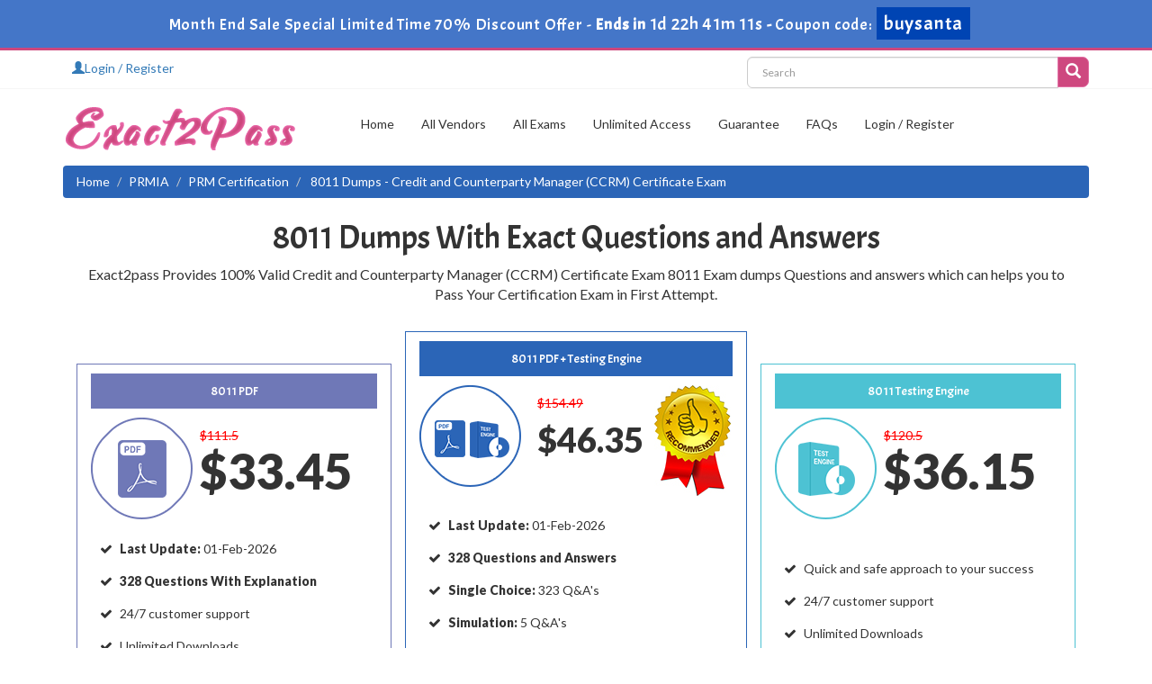

--- FILE ---
content_type: text/html; charset=UTF-8
request_url: https://www.exact2pass.com/8011-pass.html
body_size: 30067
content:
<!DOCTYPE html>

<html lang="en">



<head>



    <meta charset="utf-8">

    <meta http-equiv="X-UA-Compatible" content="IE=edge">

    <meta name="viewport" content="width=device-width, initial-scale=1.0" />

    <meta name="author" content="">



    <meta name="description" content="Exact2Pass provides Exact 8011 dumps which are most relevant to your Passing needs and offer you exact solution in the form of questions and answers to pass 8011 PRM Certification exam." />
<meta name="keywords" content="8011 dumps, 8011 dump, 8011 Credit and Counterparty Manager (CCRM) Certificate Exam dumps material, 8011 dumps online, 8011 dumps demo" />
<link rel="canonical" href="https://www.exact2pass.com/8011-pass.html" />
<title>Exact PRMIA 8011 Exam Dumps for Passing</title>

	<link rel="icon" href="https://www.exact2pass.com/img/favicon.ico" type="image/x-icon">

    <!-- Bootstrap Core CSS -->

    <link href="https://www.exact2pass.com/css/bootstrap.min.css" rel="stylesheet">



    <!-- Custom CSS -->

    <script src='https://www.google.com/recaptcha/api.js' async></script>

    <link href="https://www.exact2pass.com/css/custom.css?ver=1.7" rel="stylesheet">

	<link href="https://www.exact2pass.com/font-awesome-4.7.0/css/font-awesome.css" rel="stylesheet">



	<script src="https://www.exact2pass.com/js/clipboard.min.js" async></script>
	<script src="https://www.exact2pass.com/js/jquery.js"></script>
    <!-- HTML5 Shim and Respond.js IE8 support of HTML5 elements and media queries -->

    <!-- WARNING: Respond.js doesn't work if you view the page via file:// -->

    <!--[if lt IE 9]>

        <script src="https://oss.maxcdn.com/libs/html5shiv/3.7.0/html5shiv.js"></script>

        <script src="https://oss.maxcdn.com/libs/respond.js/1.4.2/respond.min.js"></script>

    <![endif]-->

<meta name="google-site-verification" content="5nw-vpvHC0zsNtPSM2qHkpLIla2RG6vboFCRS-1E01g" /><script>
function Chat(){
var script = document.createElement("script"); //Make a script DOM node
script.id ="ze-snippet"
script.src = "https://static.zdassets.com/ekr/snippet.js?key=1687d94a-5f1f-420b-a8de-5d5646686ef2";
document.head.appendChild(script);
}
setTimeout(Chat, 10000);
</script>

<!-- Google tag (gtag.js) -->
<script async src="https://www.googletagmanager.com/gtag/js?id=G-SWWREFGY8G"></script>
<script>
  window.dataLayer = window.dataLayer || [];
  function gtag(){dataLayer.push(arguments);}
  gtag('js', new Date());

  gtag('config', 'G-SWWREFGY8G');
</script>

</head>



<body>


<!-- header advertisment -->
    <div class="promotionTitle">
        <div class="container">
            <div class="promotionTitle-title">
                <h3><span>Month End Sale Special Limited Time 70% Discount Offer - </span> Ends in <span id="coupontimeRem">0d 00h 00m 00s</span> - <span> Coupon code: <i>buysanta</i></span>
                </h3>
            </div>
        </div>
    </div>
<!-- header advertisment -->

<script>
		function closeDisBox(){
			$('.topDiscountBar').hide();
		}
	// Set the date we're counting down to
		var countDownDate = new Date("Feb 2, 2026 23:59:59").getTime();

		// Update the count down every 1 second
		var x = setInterval(function() {

		  // Get today's date and time
		  var now = new Date().getTime();

		  // Find the distance between now and the count down date
		  var distance = countDownDate - now;

		  // Time calculations for days, hours, minutes and seconds
		  var days = Math.floor(distance / (1000 * 60 * 60 * 24));
		  var hours = Math.floor((distance % (1000 * 60 * 60 * 24)) / (1000 * 60 * 60));
		  var minutes = Math.floor((distance % (1000 * 60 * 60)) / (1000 * 60));
		  var seconds = Math.floor((distance % (1000 * 60)) / 1000);

		  // Display the result in the element with id="demo"
		  document.getElementById("coupontimeRem").innerHTML = days + "d " + hours + "h "
  + minutes + "m " + seconds + "s ";
		  // If the count down is finished, write some text
		  if (distance < 0) {
			clearInterval(x);
			document.getElementById("coupontimeRem").innerHTML = "EXPIRED";
		  }
		}, 1000);
	</script>
<script src="https://www.google.com/recaptcha/api.js?render=6LexB_oUAAAAAOqS-H6TatSNDS16mTjUBTuhSc2i"></script>
  <script>
  $(document).ready(function(){
      grecaptcha.ready(function() {
        grecaptcha.execute('6LexB_oUAAAAAOqS-H6TatSNDS16mTjUBTuhSc2i').then(function(token) {
                $('form[name="downloadDemo"]').prepend('<input type="hidden" name="g-recaptcha-response" value="'+token+'">');
                $('form[name="contactusForm"]').prepend('<input type="hidden" name="g-recaptcha-response" value="'+token+'">');
                $('form[name="exam_request"]').prepend('<input type="hidden" name="g-recaptcha-response" value="'+token+'">');
				$('form[name="forgotPass"]').prepend('<input type="hidden" name="g-recaptcha-response" value="'+token+'">');
                $('form[name="registerForm"]').prepend('<input type="hidden" name="g-recaptcha-response" value="'+token+'">');
                $('form[name="loginForm"]').prepend('<input type="hidden" name="g-recaptcha-response" value="'+token+'">');
                $('form[name="addComment"]').prepend('<input type="hidden" name="g-recaptcha-response" value="'+token+'">');
				
        });
      });
  })
  </script>

<section id="top-welcome">
	<h2 style="display:none">Exact2Pass Menu</h2>
    <div class="container">

    	<div class="col-md-8 no-padding">

            <div class="myaccount-menu">
				<a href="/register.html"> <span class="glyphicon glyphicon-user"></span>Login / Register</a>

</div>

          
            </div>

       

        <div class="col-md-4 no-padding">

        <div id="custom-search-input">

                <form action="/search.html" method="POST"  class="group">

                <div class="input-group col-md-12">

                    <input type="text" class="form-control input-lg search-input" name="query" id="srch" placeholder="Search" required />

                    <span class="input-group-btn">

                        <button class="btn btn-primary btn-lg" type="submit" style="border-radius:0;">

                            <i class="glyphicon glyphicon-search"></i>

                        </button>

                    </span>

                </div>

                </form>

            </div>

        </div>

    </div>

</section>

<!--top-welcome-->



<section id="site-logo">
	<h2 style="display:none">Exact2Pass</h2>
	<div class="container">

    	<div class="col-md-2 no-padding"><a href="https://www.exact2pass.com" class="logo-site"><img src="https://www.exact2pass.com/img/logo.png" alt="Exact2Pass Logo"></a></div>

        <div class="col-md-1">

		

	</div>

        <div class="col-md-9 no-padding">

        

        <!-- Navigation navbar-fixed-top-->

    <nav class="navbar navbar-default">

        <div class="container-fluid">

            <!-- Brand and toggle get grouped for better mobile display -->

            <div class="navbar-header">

                <button type="button" class="navbar-toggle" data-toggle="collapse" data-target="#bs-example-navbar-collapse-1">

                    <span class="sr-only">Toggle navigation</span>

                    <span class="icon-bar"></span>

                    <span class="icon-bar"></span>

                    <span class="icon-bar"></span>

                </button>

                <a class="navbar-brand" href="#"></a>

            </div>

            <!-- Collect the nav links, forms, and other content for toggling -->

            <div class="collapse navbar-collapse" id="bs-example-navbar-collapse-1">

                <ul class="nav navbar-nav">

                	
                    <li><a href="https://www.exact2pass.com"  >Home</a></li>

					<li><a href="/vendors.html" >All Vendors</a></li>

					<li><a href="/allexams.html" >All Exams</a></li>

                    <li><a href="/unlimitedaccess.html" >Unlimited Access</a></li>

                 	<li><a href="/guarantee.html"  >Guarantee</a></li>

					<li><a href="/faq.html" >FAQs</a></li>

					

					



					
						<li><a href="/register.html" >Login / Register</a></li>
				    
                </ul>

                

                

            </div>

            <!-- /.navbar-collapse -->

        </div>

        <!-- /.container -->

    </nav>

        
        </div>

	





    </div>

</section>

<!--site-logo-->











    



  




<div class="container">
    <ol class="breadcrumb">
		<li><a href="https://www.exact2pass.com">Home</a></li>
		<li><a href="/PRMIA-vendor.html">PRMIA</a></li>
		<li class="active"><a href="/PRM-Certification.html" >PRM Certification</a>
		</li>
		<li> 8011 Dumps - Credit and Counterparty Manager (CCRM) Certificate Exam </li>
	</ol>

	</div>






















    <!-- Page Content -->
    <section id="content">

    	<div class="container">

	        <div class="row">
            <div class="col-sm-12 product-exam-detail">
                <div class="col-lg-12">
					<h1 class="text-center">8011 Dumps With Exact Questions and Answers</h1>
					<p class="text-center" style="font-size: 16px;">Exact2pass Provides 100% Valid Credit and Counterparty Manager (CCRM) Certificate Exam 8011 Exam dumps Questions and answers which can helps you to Pass Your Certification Exam in First Attempt.</p>
				</div>
				<div class="smallspacing"></div>
				<div class="col-sm-4" style="margin-top: 36px;">
					<div class="col-lg-12" style="border: 1px solid #6f78b7;padding-bottom: 18px;">
					<h5 class="clrf text-center" style="background-color: #6F78B7;padding: 12px;">8011 PDF</h5>
					<div class="">
						<div class="col-lg-4 no-padding">
							<div class="img"><img src="https://www.exact2pass.com/img/product-pdf.png" alt="8011 pdf" /></div>
						</div>
						<div class="col-lg-6">
							<div class="pro-price" style="line-height: 40px;">
																	<del>$111.5</del><br>
					            	<span class="price" style="font-size:54px !important;font-weight: bolder;">$33.45</span>
					                
					            							</div>
						</div>
					</div>
					<div class="col-lg-12 efeature">
						<ul>	
							<li><strong>Last Update: </strong> 01-Feb-2026</li>
							<li><b>328 Questions  With Explanation </b></li>
							<li>24/7 customer support</li>
							<li>Unlimited Downloads</li>
							<li>90 Days Free Updates</li>
						</ul>
					</div>
					<div class="col-lg-12 text-center">
						<div class="add-cart">
							<a href="javascript:void(0);" class="add_cart add_cart_style btn btn-primary" data-url="/main/cart/addcart.html" data-id="6245" data-duration="3"   data-product="1">
								<span class="glyphicon glyphicon-shopping-cart"></span> &nbsp;Add to Cart
							</a>
						</div>
					</div>
					</div>	
                </div>

				<div class="col-sm-4"style="border: 1px solid #2b65b7;padding-bottom: 18px;">
					<h5 class="clrf text-center" style="background-color: #2b65b7;padding: 12px;">8011 PDF + Testing Engine</h5>
					<div class="">
						<div class="col-lg-4 no-padding">
							<div class="img"><img src="https://www.exact2pass.com/img/product-both.png" alt="8011 pdf + testing engine" /></div>
						</div>
						<div class="col-lg-5">
							<div class="pro-price" style="line-height: 40px;">
							
																	<del style="font-size:14px;">$154.49</del><br>
					            	<span class="price" style="font-size:38px !important;font-weight: bolder;">$46.35</span>&nbsp;<br>
									
					                
					            							</div>
						</div>
						<div class="col-lg-3 no-padding">
							<img src="https://www.exact2pass.com/img/recommended-for-you.jpg" class="img-responsive" alt="8011 pdf + testing engine">
						</div>
					</div>
					<div class="col-lg-12 efeature">
						<ul>
							<li><strong>Last Update: </strong> 01-Feb-2026</li>
							<li><b>328 Questions and Answers</b></li>
																					<li><strong>Single Choice:</strong> 323 Q&A's</li>
														<li><strong>Simulation:</strong> 5 Q&A's</li>
																				</ul>
					</div>
                	<div class="col-lg-12 text-center">
						<div class="add-cart">
							<a href="javascript:void(0);" class="add_cart add_cart_style btn btn-primary" data-url="/main/cart/addcart.html" data-id="6245" data-duration="3"   data-product="3">
								<span class="glyphicon glyphicon-shopping-cart"></span> &nbsp;Add to Cart
							</a>
							&nbsp;
							<a href="#" data-toggle="modal" class="btn btn-blue" data-target="#myModal"><i class="fa fa-download" aria-hidden="true"></i> Download Demo</a>
						</div>
					</div>
                </div>

                
				<div class="col-sm-4" style="margin-top: 36px;">
					<div class="col-lg-12" style="border: 1px solid #4dc2d3;padding-bottom: 18px;">
					<h5 class="clrf text-center" style="background-color: #4DC2D3;padding: 12px;">8011 Testing Engine</h5>
					<div class="">
						<div class="col-lg-4 no-padding">
							<div class="img"><img src="https://www.exact2pass.com/img/product-engine.png" alt="8011 testing engine" /></div>
						</div>
						<div class="col-lg-6">
							<div class="pro-price" style="line-height: 40px;">
																	<del>$120.5</del><br>
					            	<span class="price" style="font-size:54px !important;font-weight: bolder;">$36.15</span> &nbsp;
					                
					            							</div>
						</div>
					</div>
					<div class="col-lg-12 efeature">
						<ul>
							<li>Quick and safe approach to your success</li>
							<li>24/7 customer support</li>
							<li>Unlimited Downloads</li>
							<li>90 Days Free Updates</li>
							<li><strong>Last Update: </strong> 01-Feb-2026</li>
						</ul>
					</div>
                	<div class="col-lg-12 text-center">
						<div class="add-cart">
							<a href="javascript:void(0);" class="add_cart add_cart_style btn btn-primary" data-url="/main/cart/addcart.html" data-id="6245" data-duration="3"   data-product="2">
					             <span class="glyphicon glyphicon-shopping-cart"></span> &nbsp;Add to Cart
							</a>
						</div>
	                </div>
					</div>
				</div>
			</div>
        </div>

		<!-- Modal -->
		<div class="modal fade" id="myModal" role="dialog">
			<div class="modal-dialog">
				<!-- Modal content-->
				<div class="modal-content">
					<div class="modal-header">
						<button type="button" class="close" data-dismiss="modal">&times;</button>
						<h3 class="modal-title clr2">First Try then Buy</h3>
					</div>
					<div class="modal-body">
						<div class="row">
							<div class="col-md-8 col-md-offset-2 text-center">
								<h4 class="clr4">Download Free 8011 Demo (Try before Buy)</h4>
								<form name="downloadDemo" action="/main/cert/download_demo.html" method="post">
									<input type="email"  name="email" placeholder="Email" class="form-control" required>
									<input type="hidden" name="id" value="6245">
									<input type="hidden" name="code" value="8011">
									<input type="hidden" name="vendor" value="PRMIA"><br>
									<input type="submit" class="btn btn-primary" value="Download 8011 PDF Demo" />
								</form>
							</div>
						</div>
					</div>
			        <div class="modal-footer">
						<button type="button" class="btn btn-default" data-dismiss="modal">Close</button>
					</div>
				</div>
			</div>
		</div>
	  	


  


		




	</div>
</section>



<section style="background-color: #f7f7f7;">
	<div class="container">
		<div class="row">
			<div class="col-md-12">
				<div class="gray_background_col">
					<h2 class="text-center">Our Achievement</h2>
					<div class="row">
						<div class="col-lg-3">
							<div class="count-img col-lg-3">
								<img src="https://www.exact2pass.com/img/achieve-1.png" alt="exact2pass valid exams">
							</div>
							<div class="count-content col-lg-9">
								<h2>3000+</h2>
								<span>VALID EXAMS</span>
							</div>
						</div>
						<div class="col-lg-3 no-padding">
							<div class="count-img col-lg-3">
		                        <img src="https://www.exact2pass.com/img/achieve-2.png" alt="exact2pass satisfied Customers">
        		            </div>
                		    <div class="count-content col-lg-9 no-padding">
                        		<h2 class="num_amount">79,000</h2>
		                        <span>HAPPY CERTIFIED STUDENTS</span>
        		            </div>
                		</div>
		                <div class="col-lg-3">
        		            <div class="count-img col-lg-3">
                		        <img src="https://www.exact2pass.com/img/achieve-4.png" alt="exact2pass success rate">
		                    </div>
        		            <div class="count-content col-lg-9">
                		        <h2 class="num_amount">97%</h2>
                        		<span>OUR SUCCESS RATE</span>
		                    </div>
        		        </div>
                		<div class="col-lg-3">
		                    <div class="count-img col-lg-3">
        		                <img src="https://www.exact2pass.com/img/achieve-5.png" alt="exact2pass updated exam dumps">
                		    </div>
		                    <div class="count-content col-lg-9">
        		                <h2 class="num_amount">99%</h2>
                		        <span>UPDATED EXAM DUMPS</span>
		                    </div>
        		        </div>
		        	</div>
				</div>
			</div>
		</div>
    </div>
</section>

<section id="examLatestRelease">
	<div class="container">
    	<div class="row">
			<div class="col-lg-7 exam-detail">




		

		<h2>Learn How to Study Smarter With Exact2Pass 8011 PDF Dumps</h2>

<p>Gone is the time when exam candidates have to go through tomes of study material, consulting libraries and other concerned study sources such as vendors&rsquo; VCE files and lab simulations. Exact2Pass&rsquo; exam-oriented PRMIA 8011 dumps have introduced the easiest and the most workable exam preparatory formula that 100% genuine and the best alterative of your money and time. The Credit and Counterparty Manager (CCRM) Certificate Exam dumps are most relevant to your needs and offer you a readymade solution in the form of PRMIA 8011 questions and answers to pass 8011 exam. They cover all the significant portions of your 8011 exam syllabus and provide you an easy to understand matter for preparation.</p>

<h2>100% Passing Guarantee For PRMIA 8011 Testing Engine Exam</h2>

<p>There is no fear of losing the PRMIA 8011 exam, if you are preparing for your 8011 certification exam using Exact2Pass&rsquo; products; study guides, dumps and the practice exams. Our clients are provided with the 100% money back guarantee with each product to get through their targeted Credit and Counterparty Manager (CCRM) Certificate Exam exam. This should be the best consolation to you that you are not wasting time as you do on using free courses or any other online exam preparation support such as <strong>exam collection</strong> and so on. Our Credit and Counterparty Manager (CCRM) Certificate Exam PRM Certification content is time-tested, examined and approved by the best industry professionals. Hence our PRMIA 8011 products are immensely popular in the market.</p>

<h2>Best Opportunity for Exact Online PRMIA 8011 Exam Dumps</h2>

<p>Nothing is more useful than to have pre-exam assessment of your preparation. It helps you in many ways to enhance your chances of success by improving all the weak portions of your studies. For the purpose, Exact2Pass&rsquo; experts have introduced an innovative&nbsp;PRMIA 8011 PRM Certification testing engine that provides a number of PRMIA PRM Certification 8011 practice questions and answers for pre-exam evaluation. The practice exams contain study questions taken from the previous exams and are given with an answer key. If you spare time to solve these tests, they will benefit you a lot and maximize your prospects of success.</p>

	</div>
			<div class="col-md-5 col-sm-5 col-xs-12">

    <div class="smallspacing"></div>

               	 
                

                	<div class="col-md-12" style="background-color: #eefcf9;">

                    	<h4>All PRM Certification Certification Exams</h4>

                        


                        	<div class="col-sm-4 exam-row-data"><a href="/8014-pass.html">8014 Dumps</a>  </div>

                        


                        	<div class="col-sm-4 exam-row-data"><a href="/8020-pass.html">8020 Dumps</a>  </div>

                        


                        	<div class="col-sm-4 exam-row-data"><a href="/8005-pass.html">8005 Dumps</a>  </div>

                        


                        	<div class="col-sm-4 exam-row-data"><a href="/8006-pass.html">8006 Dumps</a>  </div>

                        


                        	<div class="col-sm-4 exam-row-data"><a href="/8007-pass.html">8007 Dumps</a>  </div>

                        


                        	<div class="col-sm-4 exam-row-data"><a href="/8008-pass.html">8008 Dumps</a>  </div>

                        


                        	<div class="col-sm-4 exam-row-data"><a href="/8009-pass.html">8009 Dumps</a>  </div>

                        


                        	<div class="col-sm-4 exam-row-data"><a href="/8010-pass.html">8010 Dumps</a>  </div>

                        


                        	<div class="col-sm-4 exam-row-data"><a href="/8013-pass.html">8013 Dumps</a>  </div>

                        


                        	<div class="col-sm-4 exam-row-data"><a href="/8002-pass.html">8002 Dumps</a>  </div>

                        


                        	<div class="col-sm-4 exam-row-data"><a href="/8004-pass.html">8004 Dumps</a>  </div>

                        
                        <div class="smallspacing"></div>

                    </div>

				<div class="smallspacing"></div>

                 	
                    

                    

                    

                	
                		<div class="col-md-12" style="background-color: #fcf3f7;">

                        	<h4>New PRMIA Certification Exams</h4>

                        	
                        <div class="col-sm-4 exam-row-data">

						<a href="/8015-pass.html" title="8015">

							8015
						</a>

						</div>

                        
                        <div class="col-sm-4 exam-row-data">

						<a href="/8016-pass.html" title="8016">

							8016
						</a>

						</div>

                        
                        <div class="col-sm-4 exam-row-data">

						<a href="/8003-pass.html" title="8003">

							8003
						</a>

						</div>

                        
                        <div class="col-sm-4 exam-row-data">

						<a href="/8012-pass.html" title="8012">

							8012
						</a>

						</div>

                        
                        <div class="smallspacing"></div>

                        </div>

                        

                        
                        

                 <div class="smallspacing"></div>

				

                
                </div>
        </div>
    </div>
</section>

<section id="examLatestRelease">
	<div class="container">
				<div class="row">
			<div class="col-md-12 col-sm-12 col-xs-12">
				<div class="smallspacing"></div>
				<h2 class="text-center">Latest Release Certification Exams</h2>
				<p class="text-center">Get real exam dumps with 100% passing guarantee.</p>
				<div class="col-md-12">
					
                                           	<div class="col-sm-3 exam-row-data">
							<a href="/WRT-pass.html">WRT Dumps</a>
							<p style="margin-top: 5px;font-size: 12px;color: #cd477d;">31, Jan 2026</p>
						</div>
                                           	<div class="col-sm-3 exam-row-data">
							<a href="/3V0-25-25-pass.html">3V0-25.25 Dumps</a>
							<p style="margin-top: 5px;font-size: 12px;color: #cd477d;">28, Jan 2026</p>
						</div>
                                           	<div class="col-sm-3 exam-row-data">
							<a href="/CIS-PA-pass.html">CIS-PA Dumps</a>
							<p style="margin-top: 5px;font-size: 12px;color: #cd477d;">26, Jan 2026</p>
						</div>
                                           	<div class="col-sm-3 exam-row-data">
							<a href="/Terraform-Associate-004-pass.html">Terraform-Associate-004 Dumps</a>
							<p style="margin-top: 5px;font-size: 12px;color: #cd477d;">25, Jan 2026</p>
						</div>
                                           	<div class="col-sm-3 exam-row-data">
							<a href="/Observability-Self-Hosted-Fundamentals-pass.html">Observability-Self-Hosted-Fundamentals Dumps</a>
							<p style="margin-top: 5px;font-size: 12px;color: #cd477d;">23, Jan 2026</p>
						</div>
                                           	<div class="col-sm-3 exam-row-data">
							<a href="/Introduction-to-Cryptography-pass.html">Introduction-to-Cryptography Dumps</a>
							<p style="margin-top: 5px;font-size: 12px;color: #cd477d;">23, Jan 2026</p>
						</div>
                                           	<div class="col-sm-3 exam-row-data">
							<a href="/Health-Fitness-and-Wellness-pass.html">Health-Fitness-and-Wellness Dumps</a>
							<p style="margin-top: 5px;font-size: 12px;color: #cd477d;">23, Jan 2026</p>
						</div>
                                           	<div class="col-sm-3 exam-row-data">
							<a href="/ClaimCenter-Business-Analysts-pass.html">ClaimCenter-Business-Analysts Dumps</a>
							<p style="margin-top: 5px;font-size: 12px;color: #cd477d;">20, Jan 2026</p>
						</div>
                                           	<div class="col-sm-3 exam-row-data">
							<a href="/InsuranceSuite-Analyst-pass.html">InsuranceSuite-Analyst Dumps</a>
							<p style="margin-top: 5px;font-size: 12px;color: #cd477d;">19, Jan 2026</p>
						</div>
                                           	<div class="col-sm-3 exam-row-data">
							<a href="/Global-Economics-for-Managers-pass.html">Global-Economics-for-Managers Dumps</a>
							<p style="margin-top: 5px;font-size: 12px;color: #cd477d;">16, Jan 2026</p>
						</div>
                                           	<div class="col-sm-3 exam-row-data">
							<a href="/Operations-Management-pass.html">Operations-Management Dumps</a>
							<p style="margin-top: 5px;font-size: 12px;color: #cd477d;">16, Jan 2026</p>
						</div>
                                           	<div class="col-sm-3 exam-row-data">
							<a href="/PT-AM-CPE-pass.html">PT-AM-CPE Dumps</a>
							<p style="margin-top: 5px;font-size: 12px;color: #cd477d;">15, Jan 2026</p>
						</div>
                                        <div class="smallspacing"></div>
                </div>
			</div>
		</div>
			</div>
</section>





<section id="examPoints" style="background-color: #e7e7e7;padding: 20px;">
<div class="container">
	<div class="row">
	<div class="col-md-12 choose no-padding main-img-features">
		<h2 class="text-center">Why Choose Exact2Pass 8011 Exam</h2>

		<div class="smallspacing"></div>

		<div class="col-md-3">
			<div class="col-lg-12 blueExamPoints text-center">
				<div><span><i class="fa fa-diamond"></i></span></div>
				<h4 class="clrf">EXPERTLY CURATED</h4>
				<p class="clr0">Our 8011 exam dumps are created by certified professionals so that the chances of failure decrease. 8011 Exam dumps are curated in such a way that everyone can find any topic easily.</p>
			</div>
		</div>

		<div class="col-md-3 bl">
			<div class="col-lg-12 blueExamPoints text-center">
				<div><span><i class="fa fa-users" aria-hidden="true"></i></span></div>
				<h4 class="clrf">24/7 SUPPORT</h4>
				<p class="clr0">If you face any difficulty while using our 8011 pdf dumps or online test engine, you can simply reach out to our customer care assistance via email or chat bot.</p>
			</div>
		</div>

		<div class="col-md-3 bl">
			<div class="col-lg-12 blueExamPoints text-center">
				<div><span><i class="fa fa-life-ring" aria-hidden="true"></i></span></div>
				<h4 class="clrf">SUCCESS GUARANTEE</h4>
				<p class="clr0">We provide 100% success guarantee with 0% chances of failure. Our every customer got success in their first attempt and we're confident that every new customer of us will get success.</p>
			</div>
		</div>

		<div class="col-md-3 bl">
			<div class="col-lg-12 blueExamPoints text-center">
				<div><span><i class="fa fa-download" aria-hidden="true"></i></span></div>
				<h4 class="clrf">SATISFIED CUSTOMER</h4>
				<p class="clr0">We have over 90,000+ satisfied customers and we're really proud that everyone of them is certified after using our 8011 exam dumps.</p>
			</div>
		</div>

		<div class="smallspacing"></div>

	</div>
	</div>
</div>
</section>




    

    <section id="sub-footer">
		<h2 style="display:none;">SubFooter</h2>
        <div class="container">

        <footer>

            <div class="row">

             	<div class="col-lg-8">

                    <ul class="footer-links">

                    	<li><a href="https://www.exact2pass.com">Home</a></li>

                		<li><a href="/vendors.html">All Vendors</a></li>

                    	<li><a href="/unlimitedaccess.html">Unlimited Access</a></li>

						<li><a href="/testimonials.html">Testimonials</a></li>

                		<li><a href="/aboutus.html">About us</a></li>

                        <li><a href="/contactus.html">Contact us</a></li>
                <li><a href="/dmca.html">DMCA & Copyrights</a></li>

					</ul>

                </div>

                

                <div class="col-lg-4">

                    <p style="margin-top:10px;">Copyright &copy; 2014-2026 Exact2Pass. All Rights Reserved</p>

                </div>

                

              </div>

        </footer>



    </div>

    </section>



    

    <!-- /.container -->

	

    <!-- jQuery -->

    



    <!-- Bootstrap Core JavaScript -->

    <script src="https://www.exact2pass.com/js/bootstrap.min.js"></script>

    <script src="https://www.exact2pass.com/js/manage.js?ver=1"></script>


</body>



</html>

--- FILE ---
content_type: text/html; charset=utf-8
request_url: https://www.google.com/recaptcha/api2/anchor?ar=1&k=6LexB_oUAAAAAOqS-H6TatSNDS16mTjUBTuhSc2i&co=aHR0cHM6Ly93d3cuZXhhY3QycGFzcy5jb206NDQz&hl=en&v=N67nZn4AqZkNcbeMu4prBgzg&size=invisible&anchor-ms=20000&execute-ms=30000&cb=57bkb83lyd1b
body_size: 48591
content:
<!DOCTYPE HTML><html dir="ltr" lang="en"><head><meta http-equiv="Content-Type" content="text/html; charset=UTF-8">
<meta http-equiv="X-UA-Compatible" content="IE=edge">
<title>reCAPTCHA</title>
<style type="text/css">
/* cyrillic-ext */
@font-face {
  font-family: 'Roboto';
  font-style: normal;
  font-weight: 400;
  font-stretch: 100%;
  src: url(//fonts.gstatic.com/s/roboto/v48/KFO7CnqEu92Fr1ME7kSn66aGLdTylUAMa3GUBHMdazTgWw.woff2) format('woff2');
  unicode-range: U+0460-052F, U+1C80-1C8A, U+20B4, U+2DE0-2DFF, U+A640-A69F, U+FE2E-FE2F;
}
/* cyrillic */
@font-face {
  font-family: 'Roboto';
  font-style: normal;
  font-weight: 400;
  font-stretch: 100%;
  src: url(//fonts.gstatic.com/s/roboto/v48/KFO7CnqEu92Fr1ME7kSn66aGLdTylUAMa3iUBHMdazTgWw.woff2) format('woff2');
  unicode-range: U+0301, U+0400-045F, U+0490-0491, U+04B0-04B1, U+2116;
}
/* greek-ext */
@font-face {
  font-family: 'Roboto';
  font-style: normal;
  font-weight: 400;
  font-stretch: 100%;
  src: url(//fonts.gstatic.com/s/roboto/v48/KFO7CnqEu92Fr1ME7kSn66aGLdTylUAMa3CUBHMdazTgWw.woff2) format('woff2');
  unicode-range: U+1F00-1FFF;
}
/* greek */
@font-face {
  font-family: 'Roboto';
  font-style: normal;
  font-weight: 400;
  font-stretch: 100%;
  src: url(//fonts.gstatic.com/s/roboto/v48/KFO7CnqEu92Fr1ME7kSn66aGLdTylUAMa3-UBHMdazTgWw.woff2) format('woff2');
  unicode-range: U+0370-0377, U+037A-037F, U+0384-038A, U+038C, U+038E-03A1, U+03A3-03FF;
}
/* math */
@font-face {
  font-family: 'Roboto';
  font-style: normal;
  font-weight: 400;
  font-stretch: 100%;
  src: url(//fonts.gstatic.com/s/roboto/v48/KFO7CnqEu92Fr1ME7kSn66aGLdTylUAMawCUBHMdazTgWw.woff2) format('woff2');
  unicode-range: U+0302-0303, U+0305, U+0307-0308, U+0310, U+0312, U+0315, U+031A, U+0326-0327, U+032C, U+032F-0330, U+0332-0333, U+0338, U+033A, U+0346, U+034D, U+0391-03A1, U+03A3-03A9, U+03B1-03C9, U+03D1, U+03D5-03D6, U+03F0-03F1, U+03F4-03F5, U+2016-2017, U+2034-2038, U+203C, U+2040, U+2043, U+2047, U+2050, U+2057, U+205F, U+2070-2071, U+2074-208E, U+2090-209C, U+20D0-20DC, U+20E1, U+20E5-20EF, U+2100-2112, U+2114-2115, U+2117-2121, U+2123-214F, U+2190, U+2192, U+2194-21AE, U+21B0-21E5, U+21F1-21F2, U+21F4-2211, U+2213-2214, U+2216-22FF, U+2308-230B, U+2310, U+2319, U+231C-2321, U+2336-237A, U+237C, U+2395, U+239B-23B7, U+23D0, U+23DC-23E1, U+2474-2475, U+25AF, U+25B3, U+25B7, U+25BD, U+25C1, U+25CA, U+25CC, U+25FB, U+266D-266F, U+27C0-27FF, U+2900-2AFF, U+2B0E-2B11, U+2B30-2B4C, U+2BFE, U+3030, U+FF5B, U+FF5D, U+1D400-1D7FF, U+1EE00-1EEFF;
}
/* symbols */
@font-face {
  font-family: 'Roboto';
  font-style: normal;
  font-weight: 400;
  font-stretch: 100%;
  src: url(//fonts.gstatic.com/s/roboto/v48/KFO7CnqEu92Fr1ME7kSn66aGLdTylUAMaxKUBHMdazTgWw.woff2) format('woff2');
  unicode-range: U+0001-000C, U+000E-001F, U+007F-009F, U+20DD-20E0, U+20E2-20E4, U+2150-218F, U+2190, U+2192, U+2194-2199, U+21AF, U+21E6-21F0, U+21F3, U+2218-2219, U+2299, U+22C4-22C6, U+2300-243F, U+2440-244A, U+2460-24FF, U+25A0-27BF, U+2800-28FF, U+2921-2922, U+2981, U+29BF, U+29EB, U+2B00-2BFF, U+4DC0-4DFF, U+FFF9-FFFB, U+10140-1018E, U+10190-1019C, U+101A0, U+101D0-101FD, U+102E0-102FB, U+10E60-10E7E, U+1D2C0-1D2D3, U+1D2E0-1D37F, U+1F000-1F0FF, U+1F100-1F1AD, U+1F1E6-1F1FF, U+1F30D-1F30F, U+1F315, U+1F31C, U+1F31E, U+1F320-1F32C, U+1F336, U+1F378, U+1F37D, U+1F382, U+1F393-1F39F, U+1F3A7-1F3A8, U+1F3AC-1F3AF, U+1F3C2, U+1F3C4-1F3C6, U+1F3CA-1F3CE, U+1F3D4-1F3E0, U+1F3ED, U+1F3F1-1F3F3, U+1F3F5-1F3F7, U+1F408, U+1F415, U+1F41F, U+1F426, U+1F43F, U+1F441-1F442, U+1F444, U+1F446-1F449, U+1F44C-1F44E, U+1F453, U+1F46A, U+1F47D, U+1F4A3, U+1F4B0, U+1F4B3, U+1F4B9, U+1F4BB, U+1F4BF, U+1F4C8-1F4CB, U+1F4D6, U+1F4DA, U+1F4DF, U+1F4E3-1F4E6, U+1F4EA-1F4ED, U+1F4F7, U+1F4F9-1F4FB, U+1F4FD-1F4FE, U+1F503, U+1F507-1F50B, U+1F50D, U+1F512-1F513, U+1F53E-1F54A, U+1F54F-1F5FA, U+1F610, U+1F650-1F67F, U+1F687, U+1F68D, U+1F691, U+1F694, U+1F698, U+1F6AD, U+1F6B2, U+1F6B9-1F6BA, U+1F6BC, U+1F6C6-1F6CF, U+1F6D3-1F6D7, U+1F6E0-1F6EA, U+1F6F0-1F6F3, U+1F6F7-1F6FC, U+1F700-1F7FF, U+1F800-1F80B, U+1F810-1F847, U+1F850-1F859, U+1F860-1F887, U+1F890-1F8AD, U+1F8B0-1F8BB, U+1F8C0-1F8C1, U+1F900-1F90B, U+1F93B, U+1F946, U+1F984, U+1F996, U+1F9E9, U+1FA00-1FA6F, U+1FA70-1FA7C, U+1FA80-1FA89, U+1FA8F-1FAC6, U+1FACE-1FADC, U+1FADF-1FAE9, U+1FAF0-1FAF8, U+1FB00-1FBFF;
}
/* vietnamese */
@font-face {
  font-family: 'Roboto';
  font-style: normal;
  font-weight: 400;
  font-stretch: 100%;
  src: url(//fonts.gstatic.com/s/roboto/v48/KFO7CnqEu92Fr1ME7kSn66aGLdTylUAMa3OUBHMdazTgWw.woff2) format('woff2');
  unicode-range: U+0102-0103, U+0110-0111, U+0128-0129, U+0168-0169, U+01A0-01A1, U+01AF-01B0, U+0300-0301, U+0303-0304, U+0308-0309, U+0323, U+0329, U+1EA0-1EF9, U+20AB;
}
/* latin-ext */
@font-face {
  font-family: 'Roboto';
  font-style: normal;
  font-weight: 400;
  font-stretch: 100%;
  src: url(//fonts.gstatic.com/s/roboto/v48/KFO7CnqEu92Fr1ME7kSn66aGLdTylUAMa3KUBHMdazTgWw.woff2) format('woff2');
  unicode-range: U+0100-02BA, U+02BD-02C5, U+02C7-02CC, U+02CE-02D7, U+02DD-02FF, U+0304, U+0308, U+0329, U+1D00-1DBF, U+1E00-1E9F, U+1EF2-1EFF, U+2020, U+20A0-20AB, U+20AD-20C0, U+2113, U+2C60-2C7F, U+A720-A7FF;
}
/* latin */
@font-face {
  font-family: 'Roboto';
  font-style: normal;
  font-weight: 400;
  font-stretch: 100%;
  src: url(//fonts.gstatic.com/s/roboto/v48/KFO7CnqEu92Fr1ME7kSn66aGLdTylUAMa3yUBHMdazQ.woff2) format('woff2');
  unicode-range: U+0000-00FF, U+0131, U+0152-0153, U+02BB-02BC, U+02C6, U+02DA, U+02DC, U+0304, U+0308, U+0329, U+2000-206F, U+20AC, U+2122, U+2191, U+2193, U+2212, U+2215, U+FEFF, U+FFFD;
}
/* cyrillic-ext */
@font-face {
  font-family: 'Roboto';
  font-style: normal;
  font-weight: 500;
  font-stretch: 100%;
  src: url(//fonts.gstatic.com/s/roboto/v48/KFO7CnqEu92Fr1ME7kSn66aGLdTylUAMa3GUBHMdazTgWw.woff2) format('woff2');
  unicode-range: U+0460-052F, U+1C80-1C8A, U+20B4, U+2DE0-2DFF, U+A640-A69F, U+FE2E-FE2F;
}
/* cyrillic */
@font-face {
  font-family: 'Roboto';
  font-style: normal;
  font-weight: 500;
  font-stretch: 100%;
  src: url(//fonts.gstatic.com/s/roboto/v48/KFO7CnqEu92Fr1ME7kSn66aGLdTylUAMa3iUBHMdazTgWw.woff2) format('woff2');
  unicode-range: U+0301, U+0400-045F, U+0490-0491, U+04B0-04B1, U+2116;
}
/* greek-ext */
@font-face {
  font-family: 'Roboto';
  font-style: normal;
  font-weight: 500;
  font-stretch: 100%;
  src: url(//fonts.gstatic.com/s/roboto/v48/KFO7CnqEu92Fr1ME7kSn66aGLdTylUAMa3CUBHMdazTgWw.woff2) format('woff2');
  unicode-range: U+1F00-1FFF;
}
/* greek */
@font-face {
  font-family: 'Roboto';
  font-style: normal;
  font-weight: 500;
  font-stretch: 100%;
  src: url(//fonts.gstatic.com/s/roboto/v48/KFO7CnqEu92Fr1ME7kSn66aGLdTylUAMa3-UBHMdazTgWw.woff2) format('woff2');
  unicode-range: U+0370-0377, U+037A-037F, U+0384-038A, U+038C, U+038E-03A1, U+03A3-03FF;
}
/* math */
@font-face {
  font-family: 'Roboto';
  font-style: normal;
  font-weight: 500;
  font-stretch: 100%;
  src: url(//fonts.gstatic.com/s/roboto/v48/KFO7CnqEu92Fr1ME7kSn66aGLdTylUAMawCUBHMdazTgWw.woff2) format('woff2');
  unicode-range: U+0302-0303, U+0305, U+0307-0308, U+0310, U+0312, U+0315, U+031A, U+0326-0327, U+032C, U+032F-0330, U+0332-0333, U+0338, U+033A, U+0346, U+034D, U+0391-03A1, U+03A3-03A9, U+03B1-03C9, U+03D1, U+03D5-03D6, U+03F0-03F1, U+03F4-03F5, U+2016-2017, U+2034-2038, U+203C, U+2040, U+2043, U+2047, U+2050, U+2057, U+205F, U+2070-2071, U+2074-208E, U+2090-209C, U+20D0-20DC, U+20E1, U+20E5-20EF, U+2100-2112, U+2114-2115, U+2117-2121, U+2123-214F, U+2190, U+2192, U+2194-21AE, U+21B0-21E5, U+21F1-21F2, U+21F4-2211, U+2213-2214, U+2216-22FF, U+2308-230B, U+2310, U+2319, U+231C-2321, U+2336-237A, U+237C, U+2395, U+239B-23B7, U+23D0, U+23DC-23E1, U+2474-2475, U+25AF, U+25B3, U+25B7, U+25BD, U+25C1, U+25CA, U+25CC, U+25FB, U+266D-266F, U+27C0-27FF, U+2900-2AFF, U+2B0E-2B11, U+2B30-2B4C, U+2BFE, U+3030, U+FF5B, U+FF5D, U+1D400-1D7FF, U+1EE00-1EEFF;
}
/* symbols */
@font-face {
  font-family: 'Roboto';
  font-style: normal;
  font-weight: 500;
  font-stretch: 100%;
  src: url(//fonts.gstatic.com/s/roboto/v48/KFO7CnqEu92Fr1ME7kSn66aGLdTylUAMaxKUBHMdazTgWw.woff2) format('woff2');
  unicode-range: U+0001-000C, U+000E-001F, U+007F-009F, U+20DD-20E0, U+20E2-20E4, U+2150-218F, U+2190, U+2192, U+2194-2199, U+21AF, U+21E6-21F0, U+21F3, U+2218-2219, U+2299, U+22C4-22C6, U+2300-243F, U+2440-244A, U+2460-24FF, U+25A0-27BF, U+2800-28FF, U+2921-2922, U+2981, U+29BF, U+29EB, U+2B00-2BFF, U+4DC0-4DFF, U+FFF9-FFFB, U+10140-1018E, U+10190-1019C, U+101A0, U+101D0-101FD, U+102E0-102FB, U+10E60-10E7E, U+1D2C0-1D2D3, U+1D2E0-1D37F, U+1F000-1F0FF, U+1F100-1F1AD, U+1F1E6-1F1FF, U+1F30D-1F30F, U+1F315, U+1F31C, U+1F31E, U+1F320-1F32C, U+1F336, U+1F378, U+1F37D, U+1F382, U+1F393-1F39F, U+1F3A7-1F3A8, U+1F3AC-1F3AF, U+1F3C2, U+1F3C4-1F3C6, U+1F3CA-1F3CE, U+1F3D4-1F3E0, U+1F3ED, U+1F3F1-1F3F3, U+1F3F5-1F3F7, U+1F408, U+1F415, U+1F41F, U+1F426, U+1F43F, U+1F441-1F442, U+1F444, U+1F446-1F449, U+1F44C-1F44E, U+1F453, U+1F46A, U+1F47D, U+1F4A3, U+1F4B0, U+1F4B3, U+1F4B9, U+1F4BB, U+1F4BF, U+1F4C8-1F4CB, U+1F4D6, U+1F4DA, U+1F4DF, U+1F4E3-1F4E6, U+1F4EA-1F4ED, U+1F4F7, U+1F4F9-1F4FB, U+1F4FD-1F4FE, U+1F503, U+1F507-1F50B, U+1F50D, U+1F512-1F513, U+1F53E-1F54A, U+1F54F-1F5FA, U+1F610, U+1F650-1F67F, U+1F687, U+1F68D, U+1F691, U+1F694, U+1F698, U+1F6AD, U+1F6B2, U+1F6B9-1F6BA, U+1F6BC, U+1F6C6-1F6CF, U+1F6D3-1F6D7, U+1F6E0-1F6EA, U+1F6F0-1F6F3, U+1F6F7-1F6FC, U+1F700-1F7FF, U+1F800-1F80B, U+1F810-1F847, U+1F850-1F859, U+1F860-1F887, U+1F890-1F8AD, U+1F8B0-1F8BB, U+1F8C0-1F8C1, U+1F900-1F90B, U+1F93B, U+1F946, U+1F984, U+1F996, U+1F9E9, U+1FA00-1FA6F, U+1FA70-1FA7C, U+1FA80-1FA89, U+1FA8F-1FAC6, U+1FACE-1FADC, U+1FADF-1FAE9, U+1FAF0-1FAF8, U+1FB00-1FBFF;
}
/* vietnamese */
@font-face {
  font-family: 'Roboto';
  font-style: normal;
  font-weight: 500;
  font-stretch: 100%;
  src: url(//fonts.gstatic.com/s/roboto/v48/KFO7CnqEu92Fr1ME7kSn66aGLdTylUAMa3OUBHMdazTgWw.woff2) format('woff2');
  unicode-range: U+0102-0103, U+0110-0111, U+0128-0129, U+0168-0169, U+01A0-01A1, U+01AF-01B0, U+0300-0301, U+0303-0304, U+0308-0309, U+0323, U+0329, U+1EA0-1EF9, U+20AB;
}
/* latin-ext */
@font-face {
  font-family: 'Roboto';
  font-style: normal;
  font-weight: 500;
  font-stretch: 100%;
  src: url(//fonts.gstatic.com/s/roboto/v48/KFO7CnqEu92Fr1ME7kSn66aGLdTylUAMa3KUBHMdazTgWw.woff2) format('woff2');
  unicode-range: U+0100-02BA, U+02BD-02C5, U+02C7-02CC, U+02CE-02D7, U+02DD-02FF, U+0304, U+0308, U+0329, U+1D00-1DBF, U+1E00-1E9F, U+1EF2-1EFF, U+2020, U+20A0-20AB, U+20AD-20C0, U+2113, U+2C60-2C7F, U+A720-A7FF;
}
/* latin */
@font-face {
  font-family: 'Roboto';
  font-style: normal;
  font-weight: 500;
  font-stretch: 100%;
  src: url(//fonts.gstatic.com/s/roboto/v48/KFO7CnqEu92Fr1ME7kSn66aGLdTylUAMa3yUBHMdazQ.woff2) format('woff2');
  unicode-range: U+0000-00FF, U+0131, U+0152-0153, U+02BB-02BC, U+02C6, U+02DA, U+02DC, U+0304, U+0308, U+0329, U+2000-206F, U+20AC, U+2122, U+2191, U+2193, U+2212, U+2215, U+FEFF, U+FFFD;
}
/* cyrillic-ext */
@font-face {
  font-family: 'Roboto';
  font-style: normal;
  font-weight: 900;
  font-stretch: 100%;
  src: url(//fonts.gstatic.com/s/roboto/v48/KFO7CnqEu92Fr1ME7kSn66aGLdTylUAMa3GUBHMdazTgWw.woff2) format('woff2');
  unicode-range: U+0460-052F, U+1C80-1C8A, U+20B4, U+2DE0-2DFF, U+A640-A69F, U+FE2E-FE2F;
}
/* cyrillic */
@font-face {
  font-family: 'Roboto';
  font-style: normal;
  font-weight: 900;
  font-stretch: 100%;
  src: url(//fonts.gstatic.com/s/roboto/v48/KFO7CnqEu92Fr1ME7kSn66aGLdTylUAMa3iUBHMdazTgWw.woff2) format('woff2');
  unicode-range: U+0301, U+0400-045F, U+0490-0491, U+04B0-04B1, U+2116;
}
/* greek-ext */
@font-face {
  font-family: 'Roboto';
  font-style: normal;
  font-weight: 900;
  font-stretch: 100%;
  src: url(//fonts.gstatic.com/s/roboto/v48/KFO7CnqEu92Fr1ME7kSn66aGLdTylUAMa3CUBHMdazTgWw.woff2) format('woff2');
  unicode-range: U+1F00-1FFF;
}
/* greek */
@font-face {
  font-family: 'Roboto';
  font-style: normal;
  font-weight: 900;
  font-stretch: 100%;
  src: url(//fonts.gstatic.com/s/roboto/v48/KFO7CnqEu92Fr1ME7kSn66aGLdTylUAMa3-UBHMdazTgWw.woff2) format('woff2');
  unicode-range: U+0370-0377, U+037A-037F, U+0384-038A, U+038C, U+038E-03A1, U+03A3-03FF;
}
/* math */
@font-face {
  font-family: 'Roboto';
  font-style: normal;
  font-weight: 900;
  font-stretch: 100%;
  src: url(//fonts.gstatic.com/s/roboto/v48/KFO7CnqEu92Fr1ME7kSn66aGLdTylUAMawCUBHMdazTgWw.woff2) format('woff2');
  unicode-range: U+0302-0303, U+0305, U+0307-0308, U+0310, U+0312, U+0315, U+031A, U+0326-0327, U+032C, U+032F-0330, U+0332-0333, U+0338, U+033A, U+0346, U+034D, U+0391-03A1, U+03A3-03A9, U+03B1-03C9, U+03D1, U+03D5-03D6, U+03F0-03F1, U+03F4-03F5, U+2016-2017, U+2034-2038, U+203C, U+2040, U+2043, U+2047, U+2050, U+2057, U+205F, U+2070-2071, U+2074-208E, U+2090-209C, U+20D0-20DC, U+20E1, U+20E5-20EF, U+2100-2112, U+2114-2115, U+2117-2121, U+2123-214F, U+2190, U+2192, U+2194-21AE, U+21B0-21E5, U+21F1-21F2, U+21F4-2211, U+2213-2214, U+2216-22FF, U+2308-230B, U+2310, U+2319, U+231C-2321, U+2336-237A, U+237C, U+2395, U+239B-23B7, U+23D0, U+23DC-23E1, U+2474-2475, U+25AF, U+25B3, U+25B7, U+25BD, U+25C1, U+25CA, U+25CC, U+25FB, U+266D-266F, U+27C0-27FF, U+2900-2AFF, U+2B0E-2B11, U+2B30-2B4C, U+2BFE, U+3030, U+FF5B, U+FF5D, U+1D400-1D7FF, U+1EE00-1EEFF;
}
/* symbols */
@font-face {
  font-family: 'Roboto';
  font-style: normal;
  font-weight: 900;
  font-stretch: 100%;
  src: url(//fonts.gstatic.com/s/roboto/v48/KFO7CnqEu92Fr1ME7kSn66aGLdTylUAMaxKUBHMdazTgWw.woff2) format('woff2');
  unicode-range: U+0001-000C, U+000E-001F, U+007F-009F, U+20DD-20E0, U+20E2-20E4, U+2150-218F, U+2190, U+2192, U+2194-2199, U+21AF, U+21E6-21F0, U+21F3, U+2218-2219, U+2299, U+22C4-22C6, U+2300-243F, U+2440-244A, U+2460-24FF, U+25A0-27BF, U+2800-28FF, U+2921-2922, U+2981, U+29BF, U+29EB, U+2B00-2BFF, U+4DC0-4DFF, U+FFF9-FFFB, U+10140-1018E, U+10190-1019C, U+101A0, U+101D0-101FD, U+102E0-102FB, U+10E60-10E7E, U+1D2C0-1D2D3, U+1D2E0-1D37F, U+1F000-1F0FF, U+1F100-1F1AD, U+1F1E6-1F1FF, U+1F30D-1F30F, U+1F315, U+1F31C, U+1F31E, U+1F320-1F32C, U+1F336, U+1F378, U+1F37D, U+1F382, U+1F393-1F39F, U+1F3A7-1F3A8, U+1F3AC-1F3AF, U+1F3C2, U+1F3C4-1F3C6, U+1F3CA-1F3CE, U+1F3D4-1F3E0, U+1F3ED, U+1F3F1-1F3F3, U+1F3F5-1F3F7, U+1F408, U+1F415, U+1F41F, U+1F426, U+1F43F, U+1F441-1F442, U+1F444, U+1F446-1F449, U+1F44C-1F44E, U+1F453, U+1F46A, U+1F47D, U+1F4A3, U+1F4B0, U+1F4B3, U+1F4B9, U+1F4BB, U+1F4BF, U+1F4C8-1F4CB, U+1F4D6, U+1F4DA, U+1F4DF, U+1F4E3-1F4E6, U+1F4EA-1F4ED, U+1F4F7, U+1F4F9-1F4FB, U+1F4FD-1F4FE, U+1F503, U+1F507-1F50B, U+1F50D, U+1F512-1F513, U+1F53E-1F54A, U+1F54F-1F5FA, U+1F610, U+1F650-1F67F, U+1F687, U+1F68D, U+1F691, U+1F694, U+1F698, U+1F6AD, U+1F6B2, U+1F6B9-1F6BA, U+1F6BC, U+1F6C6-1F6CF, U+1F6D3-1F6D7, U+1F6E0-1F6EA, U+1F6F0-1F6F3, U+1F6F7-1F6FC, U+1F700-1F7FF, U+1F800-1F80B, U+1F810-1F847, U+1F850-1F859, U+1F860-1F887, U+1F890-1F8AD, U+1F8B0-1F8BB, U+1F8C0-1F8C1, U+1F900-1F90B, U+1F93B, U+1F946, U+1F984, U+1F996, U+1F9E9, U+1FA00-1FA6F, U+1FA70-1FA7C, U+1FA80-1FA89, U+1FA8F-1FAC6, U+1FACE-1FADC, U+1FADF-1FAE9, U+1FAF0-1FAF8, U+1FB00-1FBFF;
}
/* vietnamese */
@font-face {
  font-family: 'Roboto';
  font-style: normal;
  font-weight: 900;
  font-stretch: 100%;
  src: url(//fonts.gstatic.com/s/roboto/v48/KFO7CnqEu92Fr1ME7kSn66aGLdTylUAMa3OUBHMdazTgWw.woff2) format('woff2');
  unicode-range: U+0102-0103, U+0110-0111, U+0128-0129, U+0168-0169, U+01A0-01A1, U+01AF-01B0, U+0300-0301, U+0303-0304, U+0308-0309, U+0323, U+0329, U+1EA0-1EF9, U+20AB;
}
/* latin-ext */
@font-face {
  font-family: 'Roboto';
  font-style: normal;
  font-weight: 900;
  font-stretch: 100%;
  src: url(//fonts.gstatic.com/s/roboto/v48/KFO7CnqEu92Fr1ME7kSn66aGLdTylUAMa3KUBHMdazTgWw.woff2) format('woff2');
  unicode-range: U+0100-02BA, U+02BD-02C5, U+02C7-02CC, U+02CE-02D7, U+02DD-02FF, U+0304, U+0308, U+0329, U+1D00-1DBF, U+1E00-1E9F, U+1EF2-1EFF, U+2020, U+20A0-20AB, U+20AD-20C0, U+2113, U+2C60-2C7F, U+A720-A7FF;
}
/* latin */
@font-face {
  font-family: 'Roboto';
  font-style: normal;
  font-weight: 900;
  font-stretch: 100%;
  src: url(//fonts.gstatic.com/s/roboto/v48/KFO7CnqEu92Fr1ME7kSn66aGLdTylUAMa3yUBHMdazQ.woff2) format('woff2');
  unicode-range: U+0000-00FF, U+0131, U+0152-0153, U+02BB-02BC, U+02C6, U+02DA, U+02DC, U+0304, U+0308, U+0329, U+2000-206F, U+20AC, U+2122, U+2191, U+2193, U+2212, U+2215, U+FEFF, U+FFFD;
}

</style>
<link rel="stylesheet" type="text/css" href="https://www.gstatic.com/recaptcha/releases/N67nZn4AqZkNcbeMu4prBgzg/styles__ltr.css">
<script nonce="fG0gSmgyxqXHbTrIdN5nXg" type="text/javascript">window['__recaptcha_api'] = 'https://www.google.com/recaptcha/api2/';</script>
<script type="text/javascript" src="https://www.gstatic.com/recaptcha/releases/N67nZn4AqZkNcbeMu4prBgzg/recaptcha__en.js" nonce="fG0gSmgyxqXHbTrIdN5nXg">
      
    </script></head>
<body><div id="rc-anchor-alert" class="rc-anchor-alert"></div>
<input type="hidden" id="recaptcha-token" value="[base64]">
<script type="text/javascript" nonce="fG0gSmgyxqXHbTrIdN5nXg">
      recaptcha.anchor.Main.init("[\x22ainput\x22,[\x22bgdata\x22,\x22\x22,\[base64]/[base64]/[base64]/[base64]/[base64]/[base64]/KGcoTywyNTMsTy5PKSxVRyhPLEMpKTpnKE8sMjUzLEMpLE8pKSxsKSksTykpfSxieT1mdW5jdGlvbihDLE8sdSxsKXtmb3IobD0odT1SKEMpLDApO08+MDtPLS0pbD1sPDw4fFooQyk7ZyhDLHUsbCl9LFVHPWZ1bmN0aW9uKEMsTyl7Qy5pLmxlbmd0aD4xMDQ/[base64]/[base64]/[base64]/[base64]/[base64]/[base64]/[base64]\\u003d\x22,\[base64]\\u003d\\u003d\x22,\x22Fl06wrtpw4MmDcKAwrxiw6XCvilBYVLCtMK7w5UewpEaKgIgw5HDosKzPMKjWjDCksOFw5jCj8KGw7vDiMKLwp3CvS7DvcKFwoUtwq/CmcKjB1nCqDtdVsKiworDvcOawoQcw45cUMOlw7RbG8OmSsOZwrfDvjsFwqTDm8OSa8KZwptlOWcKwppiw53Cs8O7wq/CqwjCusOYRATDjMOVwp/DrEoew6JNwr1XfsKLw5MDwpDCvwo4ezlPwqnDpljCsnQWwoIgwq7DhcKDBcKUwq0Tw7ZNc8Oxw65Xwr4ow47DvUDCj8KAw6FZCChTw5R3ET7Dt37DhGtZNg1Ww5ZTE2NiwpM3HsOQbsKDwozDnnfDvcKWwr/Dg8KawoRCbiPCilZ3wqciB8OGwovCm2BjC1jCvcKmM8OLOBQhw4jCs0/CrUVAwr9Mw5rCscOHRxddOV50fMOHUMKedsKBw43CusOpwooVwpErTUTCoMO8OiYTwrzDtsKGQyo1S8KaHmzCrUkIwqsKPsOPw6gDwoRpJXRjNwYyw40ZM8Kdw5LDkz8fQzjCgMKqQ0TCpsOkw7d0JRpeDE7Dg0/CqMKJw43DssKwEsO7w4kIw7jCm8KdI8ONfsOQA11gw5N6MsOJwoh/[base64]/DncKfPRjCoArCrMOjMELDkMOUw6nCqnh+PsO4cyXDlsKCS8O5ZMK8w6oOwoF+wpnCgcKhworCtMK+wposwp/CrcOpwr/[base64]/CiMOHw50CPDFHAcK4TWDCoMKWKsOrw7wYw7Yhw5tVbw0swpPCrsOJw5nCsAQyw6RUwpdXw4wCwrbCmmHCjATDg8K4HFrCncOUI33Ck8KDGVDDhMOPQ1RyXlxEwpzDnAoWwol6w59ew641w4hUQwLCol8nAMOow7bCqMOhTsKRY0/Cpg9uw5MIwqzChsOOcUsAw5rDqsKjPHfDg8K5w7vCuFjDvcK9wqk+AcOFw6BvRQ7DjMKcwqLDkhrCuw/DssKMGFvCiMKaa07DlMKLw70lwrPCqwNjwpPCmnTDhTfDvMO+w5vCk1Yiw7nCu8OPwp/DqkTCisKdw73DrsO8X8KpFxU9IcODY2ZiP0Exw5lkwp3DgCvCq0rDrsOLOS/Djy/CvcO3IsKIwpTCncOZw5YUw5nDuE/CjzIHflEpw4nDlDLDocOLw6zCncKWXcOxw6FUEjxuw4UAEGtJDTR9BMOqNT3DmcKSdCwHwpNXw7fDnsKOT8KaQT/ChRt3w68FAnHCsjozWcOUwo/DrGHCjx1RQcOzNiIuwpXDkUw/w4YoYsKJwr3Cp8OEL8OcwobCt2HDvXJ8w59pwo7DqMOSwrN4NsKCw4/Dk8KrwpUpKsKFC8Olb3HDpzHDvsKow6I0e8KPF8Oqw5ttdMObwo7CrEJzw6fDjgnCnA0cP3xMwpwgOcKkw4HCuAnDpMO9wobCjwMgP8KAYcK9Sy3DvWLDtEMWABzCglZTGMKCBgzDnsKfwpVCKgvChXjDtXXCgcK2WsObIcKDw4vCrsOewpgYUkJBw6rDqsOcLMO/cx4Jw7VAw6fDqQxbw77CicKRw73Cs8Krw6JNC1JfQMO7QcOswovCqMOQBgfDoMKRw4ACKsKbwpZVwqphw5PCp8OfDsKaIn9AcMKqLTjCj8KfaEs/[base64]/woUlwphYbwsSecKoacKzwrdBVsKVa8OdSmMswqTDlBTDpcKBwrBlCF0tRz08wrHDscOYw4fCvsOqfF/[base64]/[base64]/wrtCdcK7wphJFcKkworCpsKubsKawpQCAcOpwqZLw4vDl8KGC8OzW1LDsR5waMKcw4M7wphZw4law5dewq3CrQR5fsO0D8OLwoNGwo3DmMOwUcKiRS3DssOOw7/CmcK1wqomAcKtw5HDiS4tMMKFw6oGUVtvccO+wrsREQxKwo46w5hLwq7DusOtw6VNw6Fhw77Cpz1xfsKXw6LCncKhwofDkBDCm8KfankJw7guBMKww65NcmjCkEPCnggNwqDDnxDDs0/Dk8OaecOPwrN1wq7CjBPCnFnDusK+CgPDqMOWccKzw63Dr0NlB2HCgMOaPlbCp3o/w5TDm8OuDmjDhcOxw5hDwqcJJ8K9C8KpekbCo3zCkz06w5taPmTCo8KPw7HCssOtw7rCn8OTw6oDwpdOworClsK0wrPCgcOcw5sKw5/Cn1HCqzh9w7HDmsOyw7DCg8OfwoPDgcKVIzDCisKpVWYkC8OzA8KMAAnCpMKswrNvw7DCv8OEwrfDvhlDasKrHMKZwpDCiMK7PzXDpxwaw4XCosK9wrbDo8KGwpMvw7MjwrTCmsOiwrXDk8OBJsKMQiTDncK+UsKuWnbChMKlAGXDicOneTTDg8KwQsONN8O/wrg3wqkfwoNUw6rDuQnChcKTdMKOw5jDkjLDqgkQCFrCt34cVUzDvB7CsnTDty/DvsKNw6hIw4DCrsKHwoASw6F+RX8zwpQJC8OYd8O0F8KrwosOw4k0w7zCjR3DjcKCdsKMw4jCvMOTw69sfkTCkhHDvMOVw7zDsnoGThYGwoRsEMOOw7FnTcKjwpRkwp8KWcOjbVZywpHDkcOHNsObw4wUfybCpl3CkgbCgSwbeU3DtnvDrsOFfEE/[base64]/DqcKyJn3DiUNxHBPDgMOTwqbDh8Orwo3Cph7CncKUDQDCssKOwqcHw6rDuD5iw4QEPMK2csKiwpTDgsKMY09Lw47DmEwwcSRaTcKYw4oJS8OxwqPCm3bDsQ9sW8OlNDPCg8O/[base64]/DqSVSTyhVw5UtYFECEcOlIkBXw6wzLAsuwpMFbsK0W8KdZxvDjG7DssKRwqfDmRzCvMOhF0oqTDjCl8Okw7jDsMO4HsOQC8O+wrPCmW/CvMOHIG3Cg8O/[base64]/Chg1ycsO1w6hAacKaw71HUcKEw77ChSE/w5hjwo/DihJhKcOgwovDgcOAN8KvwoLDnMKJcMOUwrTDhCdXBjIbUDbDuMOzw7VHb8OJHw58w5TDnVzDmQHDv1wnacK4w5kCfsK9wo4sw47Du8OzKGnCu8Kjf0fCgWHCjMOKJMOBw5TCqHsWwo/DncOew5fDmMKvwo7CvkcbMcO/LFwqwq7Cp8K/wqTDhsOgwr/DnsOTwrUsw55GZcK4w5jDukA4ci57w5YccMOFwofChMK+wqlUwpPCtMOeTMOVwojCqsKBVnbDn8KAwpgyw5YGw6RxUks8w7NGFncWBsK+VnLDsQYQBngow6fDgcOBLMOiW8OJwr4Jw4ljwrDCmMKLwqrCkcKgdA/DmnjDmAdhexrCl8OnwpUFFShEwo/DmXt5w7fDkMKcBMKEw7UNwqd3w6FJw45kw4bDuU3DpU3DlC3DiyzCij1BEcODNcKNUAHDjALDjyAIIMKPwo3CssKBw6EZTMOKGcODwpXCr8KzNGnDq8OGw74Xwrxfw7jCkMOTbGrCp8OiEcKnw6rCicOOwqICwoJhIiPDsMKyQ3rCvgnCoXA9QUZSWcKTw7LCpkQUE3/DnsO7BMKPE8KSJWcPY3wfNh7CkFLDgcKew4LCo8Kyw6hWw6vDpUbCggXDr0LCtsOQw6XCusOEwpMIwq0bIzlxbnFQw53DpBvDsyrChTfCtcKKMAJ/QxBLwqQEwo16DsKZw5RUYXTCg8KRw63CsMK4ScOINMKhw7PCksOnwpPDqwrDjsOKw5DDscKYPUQOwqrCqcO1wpvDvCtLw5jDnMKHw7DCljhKw4E5OcOtfzTCuMOowps5GMOuHVTDiklWHFFPeMKCw7BSDS7ClFjCt34zOAxGFgfDlsOjwqrCh13CsBotbTlfwqx8KXE/wofCgMKLw6Now4hiw7jDusKDwq1iw68SwqDDtTnCnxLCpMObwoXDiiPCkk/DvsOHwq0Gw5xPwqFca8KXwrHDnXI5YcKvwpMtY8OMKMK0QcKkfBd+McKuKMOuaVMicXdNw6dhw4TDk24ma8K8J2MJwqYvBVrCvznDhcO0wqcJwqXCs8Kvw5/DsnLDv1wawpI1PsOow4NIw4nDncOPDMKrw6jCvCACw64VN8KXw6QueiAMw6zDqsKBGcODw4VGUyLCg8OGZ8K0w4vCucK/w7RmVcOSwq3CsMO+TMKFWQ7DisK1wqfDoB7DgA/CvsKCwrnCo8O/e8OSwpLDg8OzXmTDsknDuCrCg8Oawo9BwrnDuzUlwpZ/wp9cN8KswoLCsBHDm8KDPMOCGjNYDsKyXw3CusOgPSNlB8KiL8K0w4lBw4zCmi5NQcOAw60yNSHDgMK7wqnDgsK6wrEjw7bCg09rZ8K/w5IzdhLDksKVc8KEwrzDrsOBZcOJacK/w7VKSWQmwpbDrCUTS8OtwqzCqy4UcsKawql0wpIqHjM2wpNYIzU+wrNvwooXbR1hwrLCvsO3woM2wqBvXkHDk8ODIhDDmsKSCcO8wp/DgRYMXcKnwqUbwoAUw4w0wp8dM27DkjjDksKmJcOdw4ROd8Kpw7HCuMOYwrIJwrMMVRxOwpbDocOhBBZrdSbCv8OIw6Q5w4oRH1U8w6/CoMO2wovDn07DsMK2wpJtD8OPXV5XIz92w6DCtGjCjsOCR8OtwoQrw7pmw6RsdiLCtVdOf3FaYAjCrXDDtMOOw7x/wq7ClcO2bcKjw7ANw6DDtXfDgRnDjgJ+aCFiI8OcLXFwwojCjUlQHsOhw4FbS2bDnX5/w4g9w4xLEzvCqREMw5rDrsK2w4d0HcKnw4UINhPDiC57AUJSwoTCtMKhYkUew6rDiMKzwoDCuMOQMcKuw73Dt8OGw7l9w7HDi8OWw6BtwobCjMOvw7/[base64]/DkgN+R8K3w7LDksKow7/[base64]/CpMOiJm4icjsxEGvCgDvDocKLQ8KeAMOSE3/Cqjp1dBIFRcOdw7Aow5rDmCQ3N29hK8O9wqF+SWAEbWhlw4t4woIuaFRfFMKOw6sMwr92Y2R/[base64]/[base64]/[base64]/[base64]/Ch8KzwrQ8wofDilTDpQ1Rw5J/LwrDicKeDsOiw4HDnypMYCh5RcKKZ8K0MAnCrMOBB8K4w4lBWMKiwrFffsKtwocOW2vDksO5w5fCncOuw7s6DDNKwp/DnVM1TiLDoyI+w4tUwobDuXhUwogvAwVCw7l+wrbDi8K8w4HDrRVvwowIIcKLw4MJM8KAwp/Co8KkRsKIw54nC2oMw6PCpcOxWx3CnMK0w7pNwrrDl0wrwrwVZMKiwqjCmMKTJsKCRBDCkRJ4aFDCicK8I0/Dr3HDkMKSworDgsOow7cxTT/[base64]/CrsK4TUfChRB/w7/DkRLDmn0AwrdHw7XCt2oIVSgAw5HDl2lHwr7DsMKEw5hRwqQHwpDDgMKwciRiClPDoixLdsKEe8OlS2XDj8O3HQolw5XCgcOewqrCmn3DuMOaR0YNw5JKw5nDuhfDqsOaw7/DvcKNwprDs8Kkw6w1QMK8OVJPwrEgVnVPw5FgwrDCpcOfw4xDCcK6XsKDHcOcOUrCkm/Dv0IhwozClMKybi8QAWXDpQJlIgXCusKXT3XDmjbDnU/ClF8vw6A5WR/ClcOVR8KjwpDCnsKqw53DiWEJKsKObT3DocK2wqrDgHLCtxjChcKhVsOHTMOaw59qwqzCsg9ORXdfw4l6wpFJDmwjZhxEwpEPw4N5w7vDo3QwAFjCu8Khw4p7w7Ylwr/ClsK8w6HCmcKZY8OWKwcrw5YDwpJ6w4FVw4FcwojCggvCtA/CvcOkw4ZfM3RSwq/Dm8KEU8K7Bl0xwp5BOR8REMOkTxhHdcOiIcOhw6vDlMKJRXvDlcKkWVNjUWJxw7XCjC/DiX/DrVo8N8KvXRrClEBkRcK9GMOQOsOpw6/[base64]/woEJw4kzBiEbBSnDkhTDq8KLBsOMbkHDhsKSw6BFOhJew5bCgcKJRgLDjAZ+w6vCicKpwrbCl8O1acKHeklbXRVVwrw9wrwkw6BnwpHCo0jDuFfDnioiw4PDgX8Nw4N6T25Bwq7Dix/Cq8KQKyEOEQzDjDDCrMOxZAnCr8O/w7tgFTA5wrYRecKgP8KVwq1zwrUlEcOAMsK0wrlFwqPCqX/ChcKjw5VzZcKZw4t6a0fCmHRzGMOyWcOaD8OWfsKTby/DgSjDlFjDpk7DtjzDtMO3w7drwpxXwo/[base64]/[base64]/w448dRjDrcKpKMOAS8K/[base64]/MlHCksKTwqHDvmzDvHzDr8OfWBt1TsONwpZ1w7bDsADDr8OuAMK/DDPDuGzDhsK7PcOaM3APw7w4d8OKwowKFMO7BGN/woXClcOWw6Bdwq4xdGHDpAwxwqTDncKAwp/DucKew7EDHyXClsKBKHQpwr7Dj8KcJT4XL8O1wrzCgQvCksOWW3EfwrTCvcK8M8OlTVTCmcOSw6LDkMK5wrXDpGMjw6J4QyRMw4ROSXgPBFvDpcK3Pm/CjFTChm7DhsOcFxXCvsKMNhDCuFrCmXN2OcOKw6vCmzTDohQRFEbCqknDs8KMw7kXHUtMQsKVWsKFwqHCmMOPYy7DvxrCncOCEcOfwozDsMKkZWTDu1XDrSMvwo3ChcOyJsOwXXBIfGLCmcKCa8OAJ8K3NWvCo8K1NcKzSR/DvCPDtMK6KMOjwpsxwoLDiMObwq7DiE8fFUnCrlo3wrTDqcKTc8K6w5fCsDDDp8KowozDocKfPXzCo8OADUcdw6tqNWzCsMKUw6vDkcOXalV3w5l4w4/Dm15Owp4jdUHCqSlpw4fDgX3DtzfDjsKCURTDiMOZwqfDsMKew5ooQCg4w68fH8O3Y8OAH0/CusK+wqLClcOlPMOCwoInAMO3wqbClcKvwrBEV8KLD8KnSUbCvcO3wp59wpJBw5XDqWfCuMO6w7fCrzTDt8KBwrvDmsKmYcOPZX4Rw4LDhwh7a8Kswo7ClMKcw7LCocOadcK/w6bDsMKEJcOdwqvDl8KVwrXDgHA3IRQww6/CokDCmlAtwrUdHwsEwrE/WcO1wooDwrfDlcKCfMKuNHhmWSDClsKPEFxCWMO6w7s4YcKMwp7DkWxnLsKifcOzwqLDkC7DosOww7RdLMOtw6XDk1FYwrfCsMOqwpk0JAtQbsO4V1PCoXJ5w6Uuw4jCiHPCtxPDm8O7w7sXwqvCpVrCqsK+woLCkCDDucOISMOewp9WfXrCksO2fWUuw6B/[base64]/NMKAw7bClhRyTMOJBsOVw4YOb8OAwpYzHkovwrQdH2fCksOjw5tBRw/Dsn9UOBXCuhIdMMKBwoXCvwoTw73DtMK3w4o2JMKGw4/DrcOMMcKvw5vDmSjCjBsZVMOPwq05wpsAEcKJwqA5WsK4w4XCiml4EA3DkAU4En9Xw6XCpyHCvcKzw4TCp2dSO8KkeAHCiXPDnwjDlh/[base64]/[base64]/Dv0fCk8Oow5zDk3PCmcKVQjjCgsKswqPDkiHDgifDvSs9w4lcTcO1YMOpw7TCtjfCjcK0w79GfMOgw6DCksKwUWgZwq/[base64]/VSpxw5Bew709wodrG1XDlU45PcKQGMKsw5M8worDl8Kuf0TCj04gw4ZAwrPCsG5/[base64]/DpBwtwr7CuhN2QsKSwpPDp1ktX8OvUXXDqMKxw63DqsKnGcO8V8O4w4TCsDTDqx1iNC/DhMKDFsKywpnDv1XDhcKXw6lcw47ClxzCvUPClMO6d8Kfw6kGYMOSw7zDp8O7w7UOwoPDiWjCnABOVh8+F18/O8OQelPDkyfDosOGwoXCnMO2wqEQwrPCqyZTw71awpLDj8OHcR4KGsOnVMOyTMO1wpXDiMOGw53Cu1bDpDQqNcOcDMKcVcKmH8Obw4bDlVUwwr3CikZJwpwsw6EuwoXDg8KgwpzDqV/DqGfDm8OfcxPCkjrCksOjHWNyw49jwoLDmMOXw5sFBxvCrcKbOkFqTnIlPMKswoZ8w78/HjR/wrRUwp3CocKWw5DCk8Oxw6xuUcKgwpdGw6PCtsKDw5BVXMKoXzzDncKVwrp9NcK3w5LCqMOicsKxw6Z+w5tTw5ZLw4fDh8Kjw555w7nCrGLCjV4Lw6jCuUXCvy5JbkTCgH7DhcOkw57CmF/CosKXwpLCrkPDosK6YMOiw73Dj8KwRDJwwpbDgcOLW03Du3VxwqfCpj0uwpYhE3bDuh5sw5Y6Ng/CpwzDjGjDsG8pHU4iH8Oew5NRWcKXSXPDnsOKwo/[base64]/DrUsnID/Du8OGw7vChQJxR8OZw6g/wofDhsKrwovDnMKLN8KZwrkYF8OnUMKIaMOcPW0uw7XCmsKlK8OmUjF6JsOUMjbDj8Orw7MgQzjDkXLCsDfCvMK9w4jDtxzDoiPCo8OQwq4aw4lfwrFkwr3Dp8KBwpfCpi1rw7dcZC/DosKbwoR1d1UrWjRNZGDDsMKKfCI0Wx5SQMKOLMOeI8OqbjfCjsOdNijDqsOXJcOZw6rCqgdrLS0Swp4LbMOVwpHCghVKFMKEWw7Dm8Kbwo4Gw4BkBsOKPCvDuQDDlSctw797w6LDpcKIw5PCrXIFAlF+RsOuFcOhJMK3w7/DsSlSwo/CpMOwURcNfsOYasOEwp7Dm8OgHkTDm8KYw7tjw4cqQXvDj8KwVRHCqFpPw47Ct8O0csKgw43CuEEFw5fDiMKYG8OfP8OGwpoyJWbCnSAyZ0B2woXCsjMtJ8Kfw5fDmhXDjsOEwqpqER7CvX7ChcOkwrBJDFhGwpY/[base64]/ClsO2wpQ+ecKMCgfClGnDkcONwobDvTrCh8KAVQXDhDnCmBhhccOMw4EQw6w2w5I1wpxxwpQ4ZXJEKFJRV8Kbw7rClMKRfEzCmELCmsO5w7lcwpzCi8KLCTTCuy5vecKaOsKCMGjDuiQAY8OdFhHDrmvDmwtawqdsUAvDpD1hwqsvahnCrDfDksKRTR/Dn1PDuHXDqsODLGEREGllwqlswpJkwo9BNgtzw6zDscKVw5fDhmMmwpBiw4vDmMOTw6s3w4XDhsOQemMOwpZISjlcwrDCk2tlcsOfwo/CqFdTQH/CqB5vw7jDlVtHw5vDusOXQSY6aUvDhGDCmBIwNCpyw5Mjwq80KcKYw6zCh8K1G04Iwr0LRAzCqsKZwoI2woUlwoLCg1PDscKEE0PDtCEtUMK/[base64]/[base64]/MiNPch7CjsKYw78KHcO6CUzDrhPDmcKCwp5awqoyw4fDum7DsRMEw73Cs8OuwrxFP8ORYMKvB3LCiMKnFXwswpNNClU7U27ChcOhwqo4NmNbC8O3w7HCgEzDp8KTw6J7woh/wqrDl8KEPUcqUsK3KAjCgAjDncOMw4gCNXnCtMKCSW/DvcKCw6AXw61gwoVeDEXDvsOVa8KUWcK4IVVYwrbDnQtSBy7CtVRIKcKmADR1wpDCrMKtP3bDjMKcCsObw4fCq8OObcO8wqobwojDk8K/acOiwo3CnMK0bMOgPQ7CgGHCh0ktVcK4w7nDvcORw4Vrw7YGB8KTw5BdGjXDtwBOaMO0AsKRUQwcw7w2XcOkQMKawoLCuMOFwoFvVRXCisOdwprCmT/DpjvDlMOANsK4w7/DgmPDhz7Dt0zCui04wqkcF8Ogw5LCj8Klw6Q+wpDCpMO4YDBrw6pRTsO5O0RYwoIAw4nDu0dCUGjCiTvCqsKxw6VeU8OZwrATw5Qgw6jDm8KvLFwdwp/CpWkMUcOxOsK+EsOswprDgX4VZcKkwoLCvsOtJGNXw7DDksOwwrFoY8KSw4/Cmn84Z37DqTzDtsOCw7YRw5TDksKVwo/[base64]/ChUt3w5LCr8KnZDXCg8OAw77DnwdVMX8Bw7dfGV/Cv1dpwpHDqcKgw5XDlirCpsKaTzXCjA3CgAw9SSM2w5wgecOPFMKDw7HDuwfDu1fDs0AhfHwow6Y4H8KLw7pww5UIHktpNMKNWUTDp8KSeF1aw5bDvEvClRDDmjbDkhlJbFFYw6BJw6bDhk7Cu37DusOtwqIRwpTCqXYrDz5Dwo/[base64]/[base64]/w5HCmWgvw67CnMOZwpRfwpJEB8KUw6IDD8OVankowqvCs8Kfw4ANwqV4woDCnMKtT8O9GsOEMcKLJMKXw7scOhTDi0bDo8OAwqAnfcOGQMKJYQTDtMKtwqgewrLCsT7Ds1/CosKaw6pXw4ISSsKSw4fDiMO7EsKYcMOdwqjDkmIiw6FOFzFxwrVxwqoTwrMbZAswwpLCkAA8dsOTwodpwqDDvxbCqA5LKnrDjW/[base64]/CgyAaG1d4w7jDm3RewqzDu8KvMMKAN8OSw7bDpsOgaC7DncK6BVEPw7PCisO7G8KjKyvDtsK9X3bCr8K+woJjw5RJwo3DncOJfGF1bsOEcFrCtktZGcKTPhLCrMKEwohlYynCpnPDqXDCgxTCqTs+w58Hw5PCh3XDvgoeUsKDdWQrwr7CscK0Hg/CnnbDv8KPw7YTwpVMw5E6flDDhQfCgMKaw7VHwqAkZ1sVw4gAFcOdVMOrQ8Olwqhiw7jCmCkyw7TDoMKoWjzDrcKxw5xGwpvCkcO/JcOhRUXCjhHDhSPCn3TCrxLDnX1OwrhmwqTDv8O9w40hwrQ0O8KeUyxTw6PCsMO7wqHDvmhAw48Rw57CmMOpw4J/b23CvMKJUcOdw5E4wrTChMKmDsKSOnRpw5BJLE0lw5fDvkfDvCzCscKsw6QeEXjCrMKoCcOnw7leM2HDocK4OcOQw67CvMOaAcK0GDpRScKAMm8Ew7XCjMOVFcOIw6QdeMKrHE8jEFBNwqhLYsK8w5vDimjCgCDDn1IbwrzCgsOpw6/DucO/QsKGGhIswqAaw5Y1Y8OPw7t+IW1EwqlZaVkGbcODw5/CgsKyccOIwrLCtxPDqBbCoybCgztLCMK5w548wqoew7sHwp5twpzCvmTDrkBxBS9kYBHDusOnb8OCOV3CisKLw5hiJgsZMsO8wpkzVWN1wpc/PcKRwq8yKCrCnEvCncKfw6BMa8KJGMKTwp/CpsKgwrMiU8KvUMOvbcK6w7MeGMO2SxgsOMK1MB7Dp8K9w6hRPcOgOjrDt8KBwobDocKvwqZ5OGRhCggrwqrCkVoBw5IxZVPDvAjCgMKlKcOYw5jDnQZabmnCu2DDrGfDt8OVMMKfw4bDowbCmwTDksOwXHQUasOjJsKZdlVlEBJ/wqPCpi1sw6vCu8OXwpExw6fCqMOUw5BKH0kTOsODw47DoQhhOcO/WTQUIhkAw6kNPsKtw7bDtQNxBW5FNMONwpIlwocawr7CvsOSw7EqT8OHQMKBGgnDg8O1w5w5ScKzLQpFesOaJAHDuT0tw5YIJsOXNcOKwohKSBw/fcKWLCDDkAV6fyLCvUHCrB5DFsOmwr/CncKJdT5Bw5AiwrdmwrJWTDIywrc8wqzDpjvDpsKBZEkQP8OHIWlswq18WGceUxYTZFg1OsK0FMOOZsO5LD/ClDLCtXtlwqIkRBMJw6zDhcK1w5zCjMKRQCbCqShowoBRw7pia8OfSH/Dum0HT8OUW8K4w5bDtsObTEleYcObEFMjw4jCjnxsP0B9PkVAchQ4TcO7KcKqwoYrbsOWSMKbR8K1GMOFTMOwAMO4acO/w4Ahw4YCZsKuwplmUzJDHFBXYMKQazUUBl1Ow5/DtcOxw7Y7w6xqw7Ntwo9XL1RkWyDCl8K8w4hiH2LDjsOzBsKmw7DDq8OlW8KkaTPDqWrCvg8owqnCv8O5eDbCt8OeeMK2woY3w7LDln0JwpF6DH8iwozDj07CksKaO8O2w47Dl8OPwrbCpjPDpMKaWsOSw6ozw6/DoMKcw5DClsKCYMKmGUltSMOzBXDDrRrDlcKgL8OOwpPDv8OOHFAbwq/DlcOVwqouw6XChSTDkcOpw6/CoMOPw5bCi8Odw5goNQRHGiPDqXMOw4omwpdXKGRfGA3DrcKGw6PCk1XCmMOOHTXDgQbCg8K2DsKiL2LDksOlUcKiwrEGEV9lHMKgwrJpw6LDtDVqwr/DtMK/OcKcwogCw409PMONEVjCksK6OsOMKy9ow43CisOyNsOnw58Awp9cXjNzw4/Ctw8qIsOaJMKCUkEMw4FXw4rCrMOhZsOZw45aIcOJK8KCTRRSwq3CosKmLMKpF8KAVMO+Q8OwWsKqBkJfJMOFwoUaw6vDh8Kyw6BIBjPCm8OMwoHCiDpTMDEEwo7CpUgCw5PDk2bDnsKCwqYveCrCncKaHQbDq8OJbBLCliPCogBdScKuwpLCpcKJwq4ONsO/aMOiwps/w6PCqF13V8KQecOTQC4xw5vDlWdBwq41CMKHU8OxGG/Dp0w0MMONwq/[base64]/DvxvDs8O1FMOhw4t9w7AjNcOEwrDDmMOHK1nCrh8WMybDlhB/wpYEw6zDpDcvMHbCoGwZAMO+RT1gwoRXMiktwozDhMKKWUBEwpkJwrdIw5x1IcOhXsKEw7/CrMKGw63Cj8O+w79TwpnClg1TwqzDhiLCpcKSOi3CjXbDnsOgAMOKPwE3w4k6w4p2A0vCkVlDwpYowrpvHHRVQMONEMKVUcKBQcKgw6p3w7PDjsO9UnPDkDhawoVSD8O6w5HCh1ZlUzLDpEbDhh91wq/DmwYJZMOZPDDCiW/CqyNfbyjDr8Oqw4xfLMKuJ8K4wqxjwpQ9wrATEk1xwqPDqsKfwqfChmhZwpbDhk8OFEN9JMKJwozCqHnCqWQZwpjDkTYTbFsiBcOHF1TCrMKQwpLDgcKFOm/DmG4zM8KHwoJ4alLChsOxwohpNRIpPcKowpvDvArDm8KpwpsoS0bCq1RUwrBNw74eWcOMNh7DnmTDmsOfw683wp1fPTjDl8KyOnXDlcOmwqfCi8KwS3ZoN8K/[base64]/CpMOzw6LCp8KMwrBXEjzCvsK+fcKoVHjCj8ObwobChSkjw4TDuVYGw53CjwIfw5jCnMKFw7Mrw4k1wo/ClMKmSMO+w4DDsg93wos/wpx3w5vDu8KBw7kZw6BPDcO6Ag7DlXPDhcOew5UVw6ccw6MXwpA7aBwfI8KxGsKJwrFdLFzDh3HDhsKPZ2c2SMKeAWs8w68Zw7nDmsOow43Cu8KSJsK3JMOaV3jDpsK4CcKjwqrCo8OXC8Otwp7CmljDty/DvADDq2okCMKtP8OZZT3Dk8KnJ1sfwpnDv2TCoFEvwp3Dv8Kew64xwrjCnsOTO8KvF8OBAsOZwrsvGyDCmktJOC7DocOgMDE0C8K7wqcywpN/ZcOtw5xFw5lWwqBRdcOdO8Omw5d9SmxKw553wrvClcO2cMOdaB3CqcO6w4Z8w7HDoMOYcsO/w7bDiMKywrUhw7bCocOfG1DDq2IIwrLDicObYDZicMONM0PDrMOfwp99w6/DsMOSwpEKwqHDpVtLwqtEwqYnwrk2PDrCiUvCmkzCs0jCt8O2a3TCtmNTTsOATXnCrsOhw40LIDNvc10CI8Osw5TDrsOhLFTDsTwPOFgwXlTCkg1UcCgSByEPS8KWHnDDtMOPDMKYwrbCl8KIJ2Q8ZT/CisOuV8KPw5nDiG/DmW3DusO1worCsS10XcKBw73ConzClDnCpMOjw4XDnMOiTRR9FFLCr0INKhdiAcOdwr7CjSdDRkhddXzCu8KwRsK0esO6FMO7BMOHw6dTLSbDi8OhXlXDvsKNwpo6NMOcw49SwprCpFJuwp/[base64]/[base64]/w7gYAsKkw7LDqcOUI8KbwqnCvMOtFW7DrsKtw5QcIUPCkjzDowEpN8OeYVUyw5PDoj/CtMO5MkPCtXdBw4tmwo/CsMKgwo/CnsKGKCnCllTDuMKFwq/CscKuRcKZw6tLwqPCosKncUc5HGEIUsKXw7bCtHfDmnLClxcKwoUKwozCgMOKMcK1P1LDuhFJPMOhwqzCjh9FVEt+wpDDihUkw59oUkvDhjDCu3kLcsKMw6/[base64]/Co8KnaDHDicKzwr4Ywr/[base64]/DhlXDjVTCv3bCtFdDNcKLZMO+w6hbw48Jw6ltMgHCtMKkbTPDjMO3RMKKw4QSw79FXMOTw4bDr8Oow5HDpFTDlMORw5XCmcKNL1HCmCdqbMKSwoTCl8KTw4VsVB09CUHChx1Hw5DCvWAYwo7CssOrw5/CrMKZw7fDtkzDlsOaw4LDo3PCl23ClsKrJBRNw7EnUELCnsOMw7DCqHHClVPDmMOZHgkewroSw4NuZx4TLG08KWJWE8KSRMO2UcKkw5fCiS/[base64]/[base64]/DqsOPw6cQw6zDiMKWw4kYNHPCj8OQCw/CocK+w650aA5Xw5ZgBcOTw4PCusODB1gSwpQqeMO6w6BwCTtGw45mc1bDv8KmfwTDrmM2LcOKwoTCs8Ksw4/DnMKkw4E2wo/CksKvwrRvwozDt8OhwqLDpsOkZilkw5/CpMKlw6PDvw4pIQlkw5nDmcOsNnHDsXHDn8OLTz3CgcO8fcOcwovDo8OUw4zClMK1w55Ow69zw7Rtw7zDiw7CnGbDoinDqMKfw73ClB1Fwptdb8OjJMKcRsOrwrfCl8K7WcKxwqgxHyhgAMK5DMKRw4JewqMcTcO/w6FYehF6wo1sVMKzw6oAw6XDtBxnekHCpsOKwo3ChcKhWBbDmMK1wqY1wrV4w6xkAcKlT2kYfcOZSsKvA8O/[base64]/Cny3DoMKOfGxAw5LDosK7HWHCkcKtwoIfLh/DqCfCpcKFw7PDiBplwrzDry/CncOuw5Uowq4yw5nDqzlZMMK0w63Dik4ZMMOHQ8KjDRbDncO9dgvDksK4w6kSw5o9EwDDmcO6wrUYFMOqwo49dcOuasOgK8OxGihcwo0EwpFZw6jDtGXDtBfCo8OBwo/CqcKeFMKWwqvCmhLDjcOKccOHV1MbUT08FMOFwofCiAoCwqLCtgjDslTChF4hw6TDjcODw4J9bGYiw4/CjW7Dk8KLLWcww7ZnYsKfw6Muwpp+w5jDpFDDjktEw4A9wr0bw4TDgMOKworDi8KRwrcXN8KVwrPCqA7DiMKSdRnCvC/CrcK8Gl3CoMKnRCTCscOZw49qKCw3w7LDsHY0DsOdT8Odw5rCjzXCm8OlUsOswp3CgwFXF1TCu0HCvsKUw6tDwqjClsOiworDsSDDk8K/w5rCrTEIwqLCoivDtMKJBiwMBxzDiMOjdj/DgMK7wrgvw5HCg0UKw7Zfw6HClVDCs8OBw6zCisOhHsOSGcOPE8OYAsKDwpsKeMOfw5/[base64]/DhxfDkmzCshbCjWoARwIRZTLDrsK+a398wrfChcKowr5LBMONwrNaQDPCin8Aw6/CgcOnwq/DqnY7QxrDk0MkwplQBcOGwqfCnjDDj8OSw7JZwpsTw7xxw5UMwrDCuMOfw4bCoMOOD8Kjw4lSw7PCvX0lV8O4KMK3w5DDksK8wq/DuMKDQ8KJw5DCvHRVwoNXw4hxYBHCrlTCnkc/czsZwohXH8OPbsKcw7NJUcKHIcOqOQIfw53Cv8OZw4rDj1bCvQ7DuWobw4QMwptEw7/CvndjwqPCg0wTD8Kmw6Biw4rChMK1w7oewrQ9LcKIVmfDhE5zYsKdNGd5wpnCscK9PsOKE3xyw7x+d8K6EsK0w5J6w5bCjMOQfRE+w5hlwpfDvVLDhMOxdsOACCDDgMO7wp9Yw4Adw6vDs2fDg0Ryw70YMTnDnjkOQsOcwp/Dl20yw5LCuMOMRnkMw6XChcOww5rDosO5XAdOwpYIwobCmDsxVB3DvBzCvsOpw7nCmTBuDsKgL8OdwoDCiVXCt0/[base64]/DgMKhw55fEMO4w5hCw7TDkMORwpAEwoZXwpjCqsOhbg3DriHCtMKkQ2VVw5trBnfDisKYBsKLw65Dw6xtw6DDrcKdw7kawofCucORwrTCiE1+VBDCgsKawpDCtEt9wod4wrfCkXx9wrTCo1zDiMKSw4ZGw77DisODwqwKdsOkAMO4wo/[base64]/DqjY2wo5MU3J3wr3DjSHCssKTZlxxw5cHFUrDncONwqPChsO+wpzCmcK+wqbDjiURw7jCp2rCpsOswqsHQEvDsMOvwoXDocKHwqJLw43DhRAvdkTCnxTDoH4zb3LDiHwBwoHChwMSTcOLHSFQdMKSwq/DsMOsw5TCmV87ScKSC8KWDcKHw78RccODG8KHwprCiHfCtcOZw5dewoHCg2ItDF/DlMO0wo9/RVchw7siw4MDZ8K/w6LCs1xIw4QCOC3DnsKAw7oSw7/DosOHHsKqYzkZHXp9QMKLwqDCiMK8Widjw7svw4PDoMOqwowyw7bDrxAjw4HCsRvCgWDCn8KZwooHwpTChsOYwromw4DDlsOJw63DusO7TcOzL2/Ds1IywrjClcKGwolPwrDDnMO8w78pBmLDrsO+w5ZNwoNgwo/Cvi9Rw6c9wpjDvB14woRsbWzCtsKrwp8BB3MUwrbCjcO6GA8NMsKEwokGw4xMLylabcOtwp8JJEZRQilUwqJQRcOJw5tSwoIpw6zCvsKEwpx6PMKpfkHDv8OWw7XCh8K2w4NJIcKnX8Odw6rCjwQ/QcKpwq3DrcOYwr8SwpTDoi0LVsKNVmMoSMOqw6wQOMOgdMOeKgDCpzd8E8K4SAnDu8OwFQ7Cr8KFwr/DtMKhE8OUwovCk2zCosO4w4PCljPDlkTCvcOgNsK8wpokYTgOwpIjDQI6w5PCnsKWwoXDt8KtwrbDuMKpwq58ccO/w43CqcO6w7M/VCvCgnkuVGs6w5psw4dHwqnCqG/[base64]/[base64]/[base64]/CsMKpLMKpw4Ejw7DDjsKowqLCoClFKsKLTMOjfgDDoF7Cg8OVwqDDocKww67DmMOgJHNCwqlZayR1ZMOKez3CgMO4VcKtbsKaw7/[base64]/[base64]/[base64]/CiUjDhx1jQMKiK8KlwrjCtcO0w4EFQmBvOFwxdcOJFMKUNcO0V3/CjsKvOsKaEsOOw4XDvyLDhl03PlIgw4nDuMOJCRfDl8KsMx7DrsKzVljDugnDmkHDuAzCpcKow68ow6PCn3hYaiXDp8KTfMK9wpNrcAXCpcKVDjU/wpEmOxw4EQMewozCp8OEwqZuwp/Ch8OpA8OLDsKKLzfClcKffcOfXcOFw4N4HAvCtsO8XsO5H8KvwohtEmpgwq3CrwoPGcOKw7PDj8Kdw44sw7DCvDA9GjoSccK+OsKswrkzwr9yP8KrcHgvwo/CqEzCtWTCvMOkwrPCkcK2wp0Ew7ldFsOmw53CjMKrRGzCmDhVwq/[base64]/DgcOCwpAuO8O8Hz7CpR3DuVbCnGfCg00HwqEhXmoud8K5wrjDi0DDmAg3w4/[base64]/DgMOCKEVhwojDq8Oaw7NeEidfwovDuVvDvcKHdxjCkcOAw6LCmsKfwq7DhMKHwrESw6HCgHvCh2fCgUfDsMK6FD7CkcKQOsOtE8OlCUY2w4XDiELChFE+w6DClMOewrFBPcK+DyhzDsKcwoIrwqPCmMOsQcKsURUmwqfCqmDCrXEqFyrCjMKYwp5nw4ZZwr/Cmm7CisOmZMKQwp0nL8OgDcKNw7zCv008IcOAQWTDvjzDhjAyYsO3w6bDqGcJfMKEwr1gEcOfTjjCmcKYGMKLbsK5E2LCvcKkHcO+FCAVZk/CgcKUZcK6w45/ETUzw5AAf8Kiw73DhcOrNMKPwoIBcnXDpFPClUl9M8K4C8O1w5fCsz7DgsObTMOtAl3CrMKAHEMUfTnChDPCtsO1w6vDryDCh0Jhwo1zfwEGH1BxccKEwq7DuyLCjx3DusOUw4sywp1XwrIta8K4UcOEwrhRLT9Je23DulACUcOawpd/w6/CrMOjTMKMwoTCg8KSw5fCk8OzAMOdwo5NFsOlwrnCpcOIwpzDqcO6w6kWV8KFVsOow5PDiMKNw7Vcwo/DgsObaA5mM0lbw6ZdZlAqw4o4w5kKHHXCvsOpw5ZrwpUbahnCg8KPVQ3DmkEfwrLCh8O5eC7Dono/wq7DpsKhwpjDkcKCwooPwodWEBABMMOYw7rDpBTCsmZAQA/CvsOreMKBwrfDkMKpwrbCi8KHw4jDiCZywqljLMKBYcOLw5/Co0AVwqYtVMO2DMOKw5fDo8O5woJCZ8Klw5s\\u003d\x22],null,[\x22conf\x22,null,\x226LexB_oUAAAAAOqS-H6TatSNDS16mTjUBTuhSc2i\x22,0,null,null,null,1,[21,125,63,73,95,87,41,43,42,83,102,105,109,121],[7059694,609],0,null,null,null,null,0,null,0,null,700,1,null,0,\[base64]/76lBhn6iwkZoQoZnOKMAhmv8xEZ\x22,0,0,null,null,1,null,0,0,null,null,null,0],\x22https://www.exact2pass.com:443\x22,null,[3,1,1],null,null,null,1,3600,[\x22https://www.google.com/intl/en/policies/privacy/\x22,\x22https://www.google.com/intl/en/policies/terms/\x22],\x22I/DS+11Yu8IBqm4S9/eSvk0Wmz28S8s4Oz2j9BOhR7c\\u003d\x22,1,0,null,1,1769912324928,0,0,[69],null,[11,220,145,61],\x22RC-E7c0enQh7vs0bA\x22,null,null,null,null,null,\x220dAFcWeA6l0GoL1jH7y-kgKhMOrxcvwpq3uvUCsl8scuSJprAPo6QbiOa41Vk-IzZDvvBHFoSg9fgTmWCFVnvJ-kKvWt4mSV6Ifg\x22,1769995124830]");
    </script></body></html>